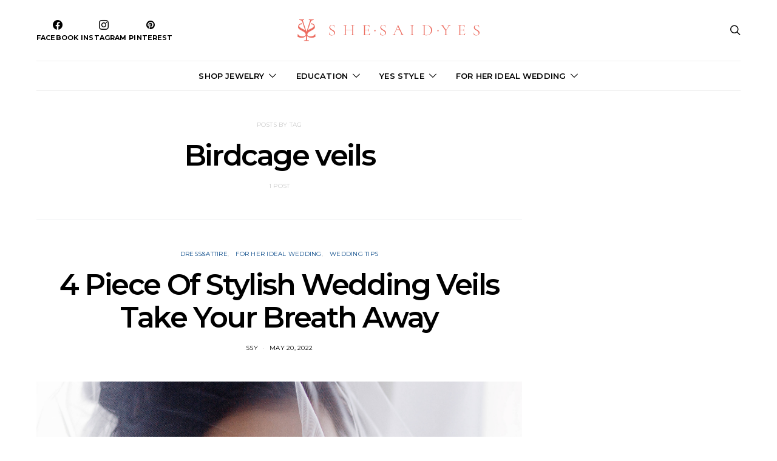

--- FILE ---
content_type: text/html; charset=UTF-8
request_url: https://blog.shesaidyes.com/tag/birdcage-veils/
body_size: 20029
content:
<!DOCTYPE html>
<html lang="en-US" >
<head><script>(function(w,i,g){w[g]=w[g]||[];if(typeof w[g].push=='function')w[g].push(i)})
(window,'GTM-MMFN6RS','google_tags_first_party');</script><script>(function(w,d,s,l){w[l]=w[l]||[];(function(){w[l].push(arguments);})('set', 'developer_id.dY2E1Nz', true);
		var f=d.getElementsByTagName(s)[0],
		j=d.createElement(s);j.async=true;j.src='/metrics/';
		f.parentNode.insertBefore(j,f);
		})(window,document,'script','dataLayer');</script>
	<meta charset="UTF-8">
	<meta name="viewport" content="width=device-width, initial-scale=1">
	<link rel="profile" href="https://gmpg.org/xfn/11">
		<meta name='robots' content='index, follow, max-image-preview:large, max-snippet:-1, max-video-preview:-1' />
	<style>img:is([sizes="auto" i], [sizes^="auto," i]) { contain-intrinsic-size: 3000px 1500px }</style>
	
	<!-- This site is optimized with the Yoast SEO plugin v26.7 - https://yoast.com/wordpress/plugins/seo/ -->
	<title>Birdcage veils Archives -</title>
	<link rel="canonical" href="https://blog.shesaidyes.com/tag/birdcage-veils/" />
	<meta property="og:locale" content="en_US" />
	<meta property="og:type" content="article" />
	<meta property="og:title" content="Birdcage veils Archives -" />
	<meta property="og:url" content="https://blog.shesaidyes.com/tag/birdcage-veils/" />
	<meta name="twitter:card" content="summary_large_image" />
	<script type="application/ld+json" class="yoast-schema-graph">{"@context":"https://schema.org","@graph":[{"@type":"CollectionPage","@id":"https://blog.shesaidyes.com/tag/birdcage-veils/","url":"https://blog.shesaidyes.com/tag/birdcage-veils/","name":"Birdcage veils Archives -","isPartOf":{"@id":"https://blog.shesaidyes.com/#website"},"primaryImageOfPage":{"@id":"https://blog.shesaidyes.com/tag/birdcage-veils/#primaryimage"},"image":{"@id":"https://blog.shesaidyes.com/tag/birdcage-veils/#primaryimage"},"thumbnailUrl":"https://blog.shesaidyes.com/wp-content/uploads/2022/05/3800.jpg","breadcrumb":{"@id":"https://blog.shesaidyes.com/tag/birdcage-veils/#breadcrumb"},"inLanguage":"en-US"},{"@type":"ImageObject","inLanguage":"en-US","@id":"https://blog.shesaidyes.com/tag/birdcage-veils/#primaryimage","url":"https://blog.shesaidyes.com/wp-content/uploads/2022/05/3800.jpg","contentUrl":"https://blog.shesaidyes.com/wp-content/uploads/2022/05/3800.jpg","width":3469,"height":3469,"caption":"Pretty shy bride with a veil close-up portrait. Morning before wedding."},{"@type":"BreadcrumbList","@id":"https://blog.shesaidyes.com/tag/birdcage-veils/#breadcrumb","itemListElement":[{"@type":"ListItem","position":1,"name":"Home","item":"https://blog.shesaidyes.com/"},{"@type":"ListItem","position":2,"name":"Birdcage veils"}]},{"@type":"WebSite","@id":"https://blog.shesaidyes.com/#website","url":"https://blog.shesaidyes.com/","name":"","description":"Latest Trends &amp; News on Jewelry","publisher":{"@id":"https://blog.shesaidyes.com/#organization"},"potentialAction":[{"@type":"SearchAction","target":{"@type":"EntryPoint","urlTemplate":"https://blog.shesaidyes.com/?s={search_term_string}"},"query-input":{"@type":"PropertyValueSpecification","valueRequired":true,"valueName":"search_term_string"}}],"inLanguage":"en-US"},{"@type":"Organization","@id":"https://blog.shesaidyes.com/#organization","name":"SHE · SAID · YES","url":"https://blog.shesaidyes.com/","logo":{"@type":"ImageObject","inLanguage":"en-US","@id":"https://blog.shesaidyes.com/#/schema/logo/image/","url":"https://blog.shesaidyes.com/wp-content/uploads/2021/07/logo-3.jpg","contentUrl":"https://blog.shesaidyes.com/wp-content/uploads/2021/07/logo-3.jpg","width":746,"height":89,"caption":"SHE · SAID · YES"},"image":{"@id":"https://blog.shesaidyes.com/#/schema/logo/image/"}}]}</script>
	<!-- / Yoast SEO plugin. -->


<link rel='dns-prefetch' href='//fonts.googleapis.com' />
<link rel="alternate" type="application/rss+xml" title=" &raquo; Feed" href="https://blog.shesaidyes.com/feed/" />
<link rel="alternate" type="application/rss+xml" title=" &raquo; Comments Feed" href="https://blog.shesaidyes.com/comments/feed/" />
<link rel="alternate" type="application/rss+xml" title=" &raquo; Birdcage veils Tag Feed" href="https://blog.shesaidyes.com/tag/birdcage-veils/feed/" />
			<link rel="preload" href="https://blog.shesaidyes.com/wp-content/plugins/canvas/assets/fonts/canvas-icons.woff" as="font" type="font/woff" crossorigin>
					<!-- This site uses the Google Analytics by MonsterInsights plugin v9.11.1 - Using Analytics tracking - https://www.monsterinsights.com/ -->
		<!-- Note: MonsterInsights is not currently configured on this site. The site owner needs to authenticate with Google Analytics in the MonsterInsights settings panel. -->
					<!-- No tracking code set -->
				<!-- / Google Analytics by MonsterInsights -->
		<script>
window._wpemojiSettings = {"baseUrl":"https:\/\/s.w.org\/images\/core\/emoji\/16.0.1\/72x72\/","ext":".png","svgUrl":"https:\/\/s.w.org\/images\/core\/emoji\/16.0.1\/svg\/","svgExt":".svg","source":{"concatemoji":"https:\/\/blog.shesaidyes.com\/wp-includes\/js\/wp-emoji-release.min.js?ver=6.8.2"}};
/*! This file is auto-generated */
!function(s,n){var o,i,e;function c(e){try{var t={supportTests:e,timestamp:(new Date).valueOf()};sessionStorage.setItem(o,JSON.stringify(t))}catch(e){}}function p(e,t,n){e.clearRect(0,0,e.canvas.width,e.canvas.height),e.fillText(t,0,0);var t=new Uint32Array(e.getImageData(0,0,e.canvas.width,e.canvas.height).data),a=(e.clearRect(0,0,e.canvas.width,e.canvas.height),e.fillText(n,0,0),new Uint32Array(e.getImageData(0,0,e.canvas.width,e.canvas.height).data));return t.every(function(e,t){return e===a[t]})}function u(e,t){e.clearRect(0,0,e.canvas.width,e.canvas.height),e.fillText(t,0,0);for(var n=e.getImageData(16,16,1,1),a=0;a<n.data.length;a++)if(0!==n.data[a])return!1;return!0}function f(e,t,n,a){switch(t){case"flag":return n(e,"\ud83c\udff3\ufe0f\u200d\u26a7\ufe0f","\ud83c\udff3\ufe0f\u200b\u26a7\ufe0f")?!1:!n(e,"\ud83c\udde8\ud83c\uddf6","\ud83c\udde8\u200b\ud83c\uddf6")&&!n(e,"\ud83c\udff4\udb40\udc67\udb40\udc62\udb40\udc65\udb40\udc6e\udb40\udc67\udb40\udc7f","\ud83c\udff4\u200b\udb40\udc67\u200b\udb40\udc62\u200b\udb40\udc65\u200b\udb40\udc6e\u200b\udb40\udc67\u200b\udb40\udc7f");case"emoji":return!a(e,"\ud83e\udedf")}return!1}function g(e,t,n,a){var r="undefined"!=typeof WorkerGlobalScope&&self instanceof WorkerGlobalScope?new OffscreenCanvas(300,150):s.createElement("canvas"),o=r.getContext("2d",{willReadFrequently:!0}),i=(o.textBaseline="top",o.font="600 32px Arial",{});return e.forEach(function(e){i[e]=t(o,e,n,a)}),i}function t(e){var t=s.createElement("script");t.src=e,t.defer=!0,s.head.appendChild(t)}"undefined"!=typeof Promise&&(o="wpEmojiSettingsSupports",i=["flag","emoji"],n.supports={everything:!0,everythingExceptFlag:!0},e=new Promise(function(e){s.addEventListener("DOMContentLoaded",e,{once:!0})}),new Promise(function(t){var n=function(){try{var e=JSON.parse(sessionStorage.getItem(o));if("object"==typeof e&&"number"==typeof e.timestamp&&(new Date).valueOf()<e.timestamp+604800&&"object"==typeof e.supportTests)return e.supportTests}catch(e){}return null}();if(!n){if("undefined"!=typeof Worker&&"undefined"!=typeof OffscreenCanvas&&"undefined"!=typeof URL&&URL.createObjectURL&&"undefined"!=typeof Blob)try{var e="postMessage("+g.toString()+"("+[JSON.stringify(i),f.toString(),p.toString(),u.toString()].join(",")+"));",a=new Blob([e],{type:"text/javascript"}),r=new Worker(URL.createObjectURL(a),{name:"wpTestEmojiSupports"});return void(r.onmessage=function(e){c(n=e.data),r.terminate(),t(n)})}catch(e){}c(n=g(i,f,p,u))}t(n)}).then(function(e){for(var t in e)n.supports[t]=e[t],n.supports.everything=n.supports.everything&&n.supports[t],"flag"!==t&&(n.supports.everythingExceptFlag=n.supports.everythingExceptFlag&&n.supports[t]);n.supports.everythingExceptFlag=n.supports.everythingExceptFlag&&!n.supports.flag,n.DOMReady=!1,n.readyCallback=function(){n.DOMReady=!0}}).then(function(){return e}).then(function(){var e;n.supports.everything||(n.readyCallback(),(e=n.source||{}).concatemoji?t(e.concatemoji):e.wpemoji&&e.twemoji&&(t(e.twemoji),t(e.wpemoji)))}))}((window,document),window._wpemojiSettings);
</script>
<link rel='stylesheet' id='sbi_styles-css' href='https://blog.shesaidyes.com/wp-content/plugins/instagram-feed/css/sbi-styles.min.css?ver=6.10.0' media='all' />
<link rel='stylesheet' id='canvas-css' href='https://blog.shesaidyes.com/wp-content/plugins/canvas/assets/css/canvas.css?ver=2.5.1' media='all' />
<link rel='alternate stylesheet' id='powerkit-icons-css' href='https://blog.shesaidyes.com/wp-content/plugins/powerkit/assets/fonts/powerkit-icons.woff?ver=3.0.4' as='font' type='font/wof' crossorigin />
<link rel='stylesheet' id='powerkit-css' href='https://blog.shesaidyes.com/wp-content/plugins/powerkit/assets/css/powerkit.css?ver=3.0.4' media='all' />
<style id='wp-emoji-styles-inline-css'>

	img.wp-smiley, img.emoji {
		display: inline !important;
		border: none !important;
		box-shadow: none !important;
		height: 1em !important;
		width: 1em !important;
		margin: 0 0.07em !important;
		vertical-align: -0.1em !important;
		background: none !important;
		padding: 0 !important;
	}
</style>
<link rel='stylesheet' id='wp-block-library-css' href='https://blog.shesaidyes.com/wp-includes/css/dist/block-library/style.min.css?ver=6.8.2' media='all' />
<style id='classic-theme-styles-inline-css'>
/*! This file is auto-generated */
.wp-block-button__link{color:#fff;background-color:#32373c;border-radius:9999px;box-shadow:none;text-decoration:none;padding:calc(.667em + 2px) calc(1.333em + 2px);font-size:1.125em}.wp-block-file__button{background:#32373c;color:#fff;text-decoration:none}
</style>
<link rel='stylesheet' id='canvas-block-alert-style-css' href='https://blog.shesaidyes.com/wp-content/plugins/canvas/components/basic-elements/block-alert/block.css?ver=1750298012' media='all' />
<link rel='stylesheet' id='canvas-block-progress-style-css' href='https://blog.shesaidyes.com/wp-content/plugins/canvas/components/basic-elements/block-progress/block.css?ver=1750298012' media='all' />
<link rel='stylesheet' id='canvas-block-collapsibles-style-css' href='https://blog.shesaidyes.com/wp-content/plugins/canvas/components/basic-elements/block-collapsibles/block.css?ver=1750298012' media='all' />
<link rel='stylesheet' id='canvas-block-tabs-style-css' href='https://blog.shesaidyes.com/wp-content/plugins/canvas/components/basic-elements/block-tabs/block.css?ver=1750298012' media='all' />
<link rel='stylesheet' id='canvas-block-section-heading-style-css' href='https://blog.shesaidyes.com/wp-content/plugins/canvas/components/basic-elements/block-section-heading/block.css?ver=1750298012' media='all' />
<link rel='stylesheet' id='canvas-block-row-style-css' href='https://blog.shesaidyes.com/wp-content/plugins/canvas/components/layout-blocks/block-row/block-row.css?ver=1750298012' media='all' />
<link rel='stylesheet' id='canvas-block-posts-style-css' href='https://blog.shesaidyes.com/wp-content/plugins/canvas/components/posts/block-posts/block-posts.css?ver=1750298012' media='all' />
<link rel='stylesheet' id='canvas-justified-gallery-block-style-css' href='https://blog.shesaidyes.com/wp-content/plugins/canvas/components/justified-gallery/block/block-justified-gallery.css?ver=1750298012' media='all' />
<link rel='stylesheet' id='canvas-slider-gallery-block-style-css' href='https://blog.shesaidyes.com/wp-content/plugins/canvas/components/slider-gallery/block/block-slider-gallery.css?ver=1750298012' media='all' />
<link rel='stylesheet' id='canvas-block-posts-sidebar-css' href='https://blog.shesaidyes.com/wp-content/plugins/canvas/components/posts/block-posts-sidebar/block-posts-sidebar.css?ver=1750298012' media='all' />
<link rel='stylesheet' id='csco-block-posts-sidebar-style-css' href='https://blog.shesaidyes.com/wp-content/themes/authentic/css/blocks/posts-sidebar.css?ver=1625120280' media='all' />
<link rel='stylesheet' id='csco-block-twitter-slider-style-css' href='https://blog.shesaidyes.com/wp-content/themes/authentic/css/blocks/twitter-slider.css?ver=1625120280' media='all' />
<link rel='stylesheet' id='csco-block-tiles-style-css' href='https://blog.shesaidyes.com/wp-content/themes/authentic/css/blocks/tiles.css?ver=1625120280' media='all' />
<link rel='stylesheet' id='csco-block-horizontal-tiles-style-css' href='https://blog.shesaidyes.com/wp-content/themes/authentic/css/blocks/horizontal-tiles.css?ver=1625120280' media='all' />
<link rel='stylesheet' id='csco-block-full-style-css' href='https://blog.shesaidyes.com/wp-content/themes/authentic/css/blocks/full.css?ver=1625120280' media='all' />
<link rel='stylesheet' id='csco-block-slider-style-css' href='https://blog.shesaidyes.com/wp-content/themes/authentic/css/blocks/slider.css?ver=1625120280' media='all' />
<link rel='stylesheet' id='csco-block-carousel-style-css' href='https://blog.shesaidyes.com/wp-content/themes/authentic/css/blocks/carousel.css?ver=1625120280' media='all' />
<link rel='stylesheet' id='csco-block-wide-style-css' href='https://blog.shesaidyes.com/wp-content/themes/authentic/css/blocks/wide.css?ver=1625120280' media='all' />
<link rel='stylesheet' id='csco-block-narrow-style-css' href='https://blog.shesaidyes.com/wp-content/themes/authentic/css/blocks/narrow.css?ver=1625120280' media='all' />
<style id='global-styles-inline-css'>
:root{--wp--preset--aspect-ratio--square: 1;--wp--preset--aspect-ratio--4-3: 4/3;--wp--preset--aspect-ratio--3-4: 3/4;--wp--preset--aspect-ratio--3-2: 3/2;--wp--preset--aspect-ratio--2-3: 2/3;--wp--preset--aspect-ratio--16-9: 16/9;--wp--preset--aspect-ratio--9-16: 9/16;--wp--preset--color--black: #000000;--wp--preset--color--cyan-bluish-gray: #abb8c3;--wp--preset--color--white: #FFFFFF;--wp--preset--color--pale-pink: #f78da7;--wp--preset--color--vivid-red: #ce2e2e;--wp--preset--color--luminous-vivid-orange: #ff6900;--wp--preset--color--luminous-vivid-amber: #fcb902;--wp--preset--color--light-green-cyan: #7bdcb5;--wp--preset--color--vivid-green-cyan: #01d083;--wp--preset--color--pale-cyan-blue: #8ed1fc;--wp--preset--color--vivid-cyan-blue: #0693e3;--wp--preset--color--vivid-purple: #9b51e0;--wp--preset--color--secondary: #f8f8f8;--wp--preset--gradient--vivid-cyan-blue-to-vivid-purple: linear-gradient(135deg,rgba(6,147,227,1) 0%,rgb(155,81,224) 100%);--wp--preset--gradient--light-green-cyan-to-vivid-green-cyan: linear-gradient(135deg,rgb(122,220,180) 0%,rgb(0,208,130) 100%);--wp--preset--gradient--luminous-vivid-amber-to-luminous-vivid-orange: linear-gradient(135deg,rgba(252,185,0,1) 0%,rgba(255,105,0,1) 100%);--wp--preset--gradient--luminous-vivid-orange-to-vivid-red: linear-gradient(135deg,rgba(255,105,0,1) 0%,rgb(207,46,46) 100%);--wp--preset--gradient--very-light-gray-to-cyan-bluish-gray: linear-gradient(135deg,rgb(238,238,238) 0%,rgb(169,184,195) 100%);--wp--preset--gradient--cool-to-warm-spectrum: linear-gradient(135deg,rgb(74,234,220) 0%,rgb(151,120,209) 20%,rgb(207,42,186) 40%,rgb(238,44,130) 60%,rgb(251,105,98) 80%,rgb(254,248,76) 100%);--wp--preset--gradient--blush-light-purple: linear-gradient(135deg,rgb(255,206,236) 0%,rgb(152,150,240) 100%);--wp--preset--gradient--blush-bordeaux: linear-gradient(135deg,rgb(254,205,165) 0%,rgb(254,45,45) 50%,rgb(107,0,62) 100%);--wp--preset--gradient--luminous-dusk: linear-gradient(135deg,rgb(255,203,112) 0%,rgb(199,81,192) 50%,rgb(65,88,208) 100%);--wp--preset--gradient--pale-ocean: linear-gradient(135deg,rgb(255,245,203) 0%,rgb(182,227,212) 50%,rgb(51,167,181) 100%);--wp--preset--gradient--electric-grass: linear-gradient(135deg,rgb(202,248,128) 0%,rgb(113,206,126) 100%);--wp--preset--gradient--midnight: linear-gradient(135deg,rgb(2,3,129) 0%,rgb(40,116,252) 100%);--wp--preset--font-size--small: 13px;--wp--preset--font-size--medium: 20px;--wp--preset--font-size--large: 36px;--wp--preset--font-size--x-large: 42px;--wp--preset--spacing--20: 0.44rem;--wp--preset--spacing--30: 0.67rem;--wp--preset--spacing--40: 1rem;--wp--preset--spacing--50: 1.5rem;--wp--preset--spacing--60: 2.25rem;--wp--preset--spacing--70: 3.38rem;--wp--preset--spacing--80: 5.06rem;--wp--preset--shadow--natural: 6px 6px 9px rgba(0, 0, 0, 0.2);--wp--preset--shadow--deep: 12px 12px 50px rgba(0, 0, 0, 0.4);--wp--preset--shadow--sharp: 6px 6px 0px rgba(0, 0, 0, 0.2);--wp--preset--shadow--outlined: 6px 6px 0px -3px rgba(255, 255, 255, 1), 6px 6px rgba(0, 0, 0, 1);--wp--preset--shadow--crisp: 6px 6px 0px rgba(0, 0, 0, 1);}:where(.is-layout-flex){gap: 0.5em;}:where(.is-layout-grid){gap: 0.5em;}body .is-layout-flex{display: flex;}.is-layout-flex{flex-wrap: wrap;align-items: center;}.is-layout-flex > :is(*, div){margin: 0;}body .is-layout-grid{display: grid;}.is-layout-grid > :is(*, div){margin: 0;}:where(.wp-block-columns.is-layout-flex){gap: 2em;}:where(.wp-block-columns.is-layout-grid){gap: 2em;}:where(.wp-block-post-template.is-layout-flex){gap: 1.25em;}:where(.wp-block-post-template.is-layout-grid){gap: 1.25em;}.has-black-color{color: var(--wp--preset--color--black) !important;}.has-cyan-bluish-gray-color{color: var(--wp--preset--color--cyan-bluish-gray) !important;}.has-white-color{color: var(--wp--preset--color--white) !important;}.has-pale-pink-color{color: var(--wp--preset--color--pale-pink) !important;}.has-vivid-red-color{color: var(--wp--preset--color--vivid-red) !important;}.has-luminous-vivid-orange-color{color: var(--wp--preset--color--luminous-vivid-orange) !important;}.has-luminous-vivid-amber-color{color: var(--wp--preset--color--luminous-vivid-amber) !important;}.has-light-green-cyan-color{color: var(--wp--preset--color--light-green-cyan) !important;}.has-vivid-green-cyan-color{color: var(--wp--preset--color--vivid-green-cyan) !important;}.has-pale-cyan-blue-color{color: var(--wp--preset--color--pale-cyan-blue) !important;}.has-vivid-cyan-blue-color{color: var(--wp--preset--color--vivid-cyan-blue) !important;}.has-vivid-purple-color{color: var(--wp--preset--color--vivid-purple) !important;}.has-black-background-color{background-color: var(--wp--preset--color--black) !important;}.has-cyan-bluish-gray-background-color{background-color: var(--wp--preset--color--cyan-bluish-gray) !important;}.has-white-background-color{background-color: var(--wp--preset--color--white) !important;}.has-pale-pink-background-color{background-color: var(--wp--preset--color--pale-pink) !important;}.has-vivid-red-background-color{background-color: var(--wp--preset--color--vivid-red) !important;}.has-luminous-vivid-orange-background-color{background-color: var(--wp--preset--color--luminous-vivid-orange) !important;}.has-luminous-vivid-amber-background-color{background-color: var(--wp--preset--color--luminous-vivid-amber) !important;}.has-light-green-cyan-background-color{background-color: var(--wp--preset--color--light-green-cyan) !important;}.has-vivid-green-cyan-background-color{background-color: var(--wp--preset--color--vivid-green-cyan) !important;}.has-pale-cyan-blue-background-color{background-color: var(--wp--preset--color--pale-cyan-blue) !important;}.has-vivid-cyan-blue-background-color{background-color: var(--wp--preset--color--vivid-cyan-blue) !important;}.has-vivid-purple-background-color{background-color: var(--wp--preset--color--vivid-purple) !important;}.has-black-border-color{border-color: var(--wp--preset--color--black) !important;}.has-cyan-bluish-gray-border-color{border-color: var(--wp--preset--color--cyan-bluish-gray) !important;}.has-white-border-color{border-color: var(--wp--preset--color--white) !important;}.has-pale-pink-border-color{border-color: var(--wp--preset--color--pale-pink) !important;}.has-vivid-red-border-color{border-color: var(--wp--preset--color--vivid-red) !important;}.has-luminous-vivid-orange-border-color{border-color: var(--wp--preset--color--luminous-vivid-orange) !important;}.has-luminous-vivid-amber-border-color{border-color: var(--wp--preset--color--luminous-vivid-amber) !important;}.has-light-green-cyan-border-color{border-color: var(--wp--preset--color--light-green-cyan) !important;}.has-vivid-green-cyan-border-color{border-color: var(--wp--preset--color--vivid-green-cyan) !important;}.has-pale-cyan-blue-border-color{border-color: var(--wp--preset--color--pale-cyan-blue) !important;}.has-vivid-cyan-blue-border-color{border-color: var(--wp--preset--color--vivid-cyan-blue) !important;}.has-vivid-purple-border-color{border-color: var(--wp--preset--color--vivid-purple) !important;}.has-vivid-cyan-blue-to-vivid-purple-gradient-background{background: var(--wp--preset--gradient--vivid-cyan-blue-to-vivid-purple) !important;}.has-light-green-cyan-to-vivid-green-cyan-gradient-background{background: var(--wp--preset--gradient--light-green-cyan-to-vivid-green-cyan) !important;}.has-luminous-vivid-amber-to-luminous-vivid-orange-gradient-background{background: var(--wp--preset--gradient--luminous-vivid-amber-to-luminous-vivid-orange) !important;}.has-luminous-vivid-orange-to-vivid-red-gradient-background{background: var(--wp--preset--gradient--luminous-vivid-orange-to-vivid-red) !important;}.has-very-light-gray-to-cyan-bluish-gray-gradient-background{background: var(--wp--preset--gradient--very-light-gray-to-cyan-bluish-gray) !important;}.has-cool-to-warm-spectrum-gradient-background{background: var(--wp--preset--gradient--cool-to-warm-spectrum) !important;}.has-blush-light-purple-gradient-background{background: var(--wp--preset--gradient--blush-light-purple) !important;}.has-blush-bordeaux-gradient-background{background: var(--wp--preset--gradient--blush-bordeaux) !important;}.has-luminous-dusk-gradient-background{background: var(--wp--preset--gradient--luminous-dusk) !important;}.has-pale-ocean-gradient-background{background: var(--wp--preset--gradient--pale-ocean) !important;}.has-electric-grass-gradient-background{background: var(--wp--preset--gradient--electric-grass) !important;}.has-midnight-gradient-background{background: var(--wp--preset--gradient--midnight) !important;}.has-small-font-size{font-size: var(--wp--preset--font-size--small) !important;}.has-medium-font-size{font-size: var(--wp--preset--font-size--medium) !important;}.has-large-font-size{font-size: var(--wp--preset--font-size--large) !important;}.has-x-large-font-size{font-size: var(--wp--preset--font-size--x-large) !important;}
:where(.wp-block-post-template.is-layout-flex){gap: 1.25em;}:where(.wp-block-post-template.is-layout-grid){gap: 1.25em;}
:where(.wp-block-columns.is-layout-flex){gap: 2em;}:where(.wp-block-columns.is-layout-grid){gap: 2em;}
:root :where(.wp-block-pullquote){font-size: 1.5em;line-height: 1.6;}
</style>
<link rel='stylesheet' id='canvas-block-heading-style-css' href='https://blog.shesaidyes.com/wp-content/plugins/canvas/components/content-formatting/block-heading/block.css?ver=1750298012' media='all' />
<link rel='stylesheet' id='canvas-block-list-style-css' href='https://blog.shesaidyes.com/wp-content/plugins/canvas/components/content-formatting/block-list/block.css?ver=1750298012' media='all' />
<link rel='stylesheet' id='canvas-block-paragraph-style-css' href='https://blog.shesaidyes.com/wp-content/plugins/canvas/components/content-formatting/block-paragraph/block.css?ver=1750298012' media='all' />
<link rel='stylesheet' id='canvas-block-separator-style-css' href='https://blog.shesaidyes.com/wp-content/plugins/canvas/components/content-formatting/block-separator/block.css?ver=1750298012' media='all' />
<link rel='stylesheet' id='canvas-block-group-style-css' href='https://blog.shesaidyes.com/wp-content/plugins/canvas/components/basic-elements/block-group/block.css?ver=1750298012' media='all' />
<link rel='stylesheet' id='canvas-block-cover-style-css' href='https://blog.shesaidyes.com/wp-content/plugins/canvas/components/basic-elements/block-cover/block.css?ver=1750298012' media='all' />
<link rel='stylesheet' id='powerkit-author-box-css' href='https://blog.shesaidyes.com/wp-content/plugins/powerkit/modules/author-box/public/css/public-powerkit-author-box.css?ver=3.0.4' media='all' />
<link rel='stylesheet' id='powerkit-basic-elements-css' href='https://blog.shesaidyes.com/wp-content/plugins/powerkit/modules/basic-elements/public/css/public-powerkit-basic-elements.css?ver=3.0.4' media='screen' />
<link rel='stylesheet' id='powerkit-coming-soon-css' href='https://blog.shesaidyes.com/wp-content/plugins/powerkit/modules/coming-soon/public/css/public-powerkit-coming-soon.css?ver=3.0.4' media='all' />
<link rel='stylesheet' id='powerkit-content-formatting-css' href='https://blog.shesaidyes.com/wp-content/plugins/powerkit/modules/content-formatting/public/css/public-powerkit-content-formatting.css?ver=3.0.4' media='all' />
<link rel='stylesheet' id='powerkit-сontributors-css' href='https://blog.shesaidyes.com/wp-content/plugins/powerkit/modules/contributors/public/css/public-powerkit-contributors.css?ver=3.0.4' media='all' />
<link rel='stylesheet' id='powerkit-facebook-css' href='https://blog.shesaidyes.com/wp-content/plugins/powerkit/modules/facebook/public/css/public-powerkit-facebook.css?ver=3.0.4' media='all' />
<link rel='stylesheet' id='powerkit-featured-categories-css' href='https://blog.shesaidyes.com/wp-content/plugins/powerkit/modules/featured-categories/public/css/public-powerkit-featured-categories.css?ver=3.0.4' media='all' />
<link rel='stylesheet' id='powerkit-inline-posts-css' href='https://blog.shesaidyes.com/wp-content/plugins/powerkit/modules/inline-posts/public/css/public-powerkit-inline-posts.css?ver=3.0.4' media='all' />
<link rel='stylesheet' id='powerkit-instagram-css' href='https://blog.shesaidyes.com/wp-content/plugins/powerkit/modules/instagram/public/css/public-powerkit-instagram.css?ver=3.0.4' media='all' />
<link rel='stylesheet' id='powerkit-justified-gallery-css' href='https://blog.shesaidyes.com/wp-content/plugins/powerkit/modules/justified-gallery/public/css/public-powerkit-justified-gallery.css?ver=3.0.4' media='all' />
<link rel='stylesheet' id='glightbox-css' href='https://blog.shesaidyes.com/wp-content/plugins/powerkit/modules/lightbox/public/css/glightbox.min.css?ver=3.0.4' media='all' />
<link rel='stylesheet' id='powerkit-lightbox-css' href='https://blog.shesaidyes.com/wp-content/plugins/powerkit/modules/lightbox/public/css/public-powerkit-lightbox.css?ver=3.0.4' media='all' />
<link rel='stylesheet' id='powerkit-opt-in-forms-css' href='https://blog.shesaidyes.com/wp-content/plugins/powerkit/modules/opt-in-forms/public/css/public-powerkit-opt-in-forms.css?ver=3.0.4' media='all' />
<link rel='stylesheet' id='powerkit-pinterest-css' href='https://blog.shesaidyes.com/wp-content/plugins/powerkit/modules/pinterest/public/css/public-powerkit-pinterest.css?ver=3.0.4' media='all' />
<link rel='stylesheet' id='powerkit-scroll-to-top-css' href='https://blog.shesaidyes.com/wp-content/plugins/powerkit/modules/scroll-to-top/public/css/public-powerkit-scroll-to-top.css?ver=3.0.4' media='all' />
<link rel='stylesheet' id='powerkit-share-buttons-css' href='https://blog.shesaidyes.com/wp-content/plugins/powerkit/modules/share-buttons/public/css/public-powerkit-share-buttons.css?ver=3.0.4' media='all' />
<link rel='stylesheet' id='powerkit-social-links-css' href='https://blog.shesaidyes.com/wp-content/plugins/powerkit/modules/social-links/public/css/public-powerkit-social-links.css?ver=3.0.4' media='all' />
<link rel='stylesheet' id='powerkit-twitter-css' href='https://blog.shesaidyes.com/wp-content/plugins/powerkit/modules/twitter/public/css/public-powerkit-twitter.css?ver=3.0.4' media='all' />
<link rel='stylesheet' id='powerkit-widget-about-css' href='https://blog.shesaidyes.com/wp-content/plugins/powerkit/modules/widget-about/public/css/public-powerkit-widget-about.css?ver=3.0.4' media='all' />
<link rel='stylesheet' id='wpos-slick-style-css' href='https://blog.shesaidyes.com/wp-content/plugins/wp-slick-slider-and-image-carousel/assets/css/slick.css?ver=3.7.8' media='all' />
<link rel='stylesheet' id='wpsisac-public-style-css' href='https://blog.shesaidyes.com/wp-content/plugins/wp-slick-slider-and-image-carousel/assets/css/wpsisac-public.css?ver=3.7.8' media='all' />
<link rel='stylesheet' id='cff-css' href='https://blog.shesaidyes.com/wp-content/plugins/custom-facebook-feed/assets/css/cff-style.min.css?ver=4.3.4' media='all' />
<link rel='stylesheet' id='sb-font-awesome-css' href='https://blog.shesaidyes.com/wp-content/plugins/custom-facebook-feed/assets/css/font-awesome.min.css?ver=4.7.0' media='all' />
<link rel='stylesheet' id='802f0c18247a73582b1194f925ebade7-css' href='//fonts.googleapis.com/css?family=Lato%3Aregular&#038;ver=1.0.4' media='all' />
<link rel='stylesheet' id='8cee2e3afa7d9ae4563cba2ab3cc90a3-css' href='//fonts.googleapis.com/css?family=Montserrat%3A400&#038;ver=1.0.4' media='all' />
<link rel='stylesheet' id='0b64bfd651d9cb2527536c65b0f11ae8-css' href='//fonts.googleapis.com/css?family=Lato%3A400&#038;ver=1.0.4' media='all' />
<link rel='stylesheet' id='cca7a1e8cbdedf0b4cebaad450abffaf-css' href='//fonts.googleapis.com/css?family=Montserrat%3A700&#038;ver=1.0.4' media='all' />
<link rel='stylesheet' id='376db17254fb7def71c704a3ccc30ad6-css' href='//fonts.googleapis.com/css?family=Montserrat%3A600&#038;ver=1.0.4' media='all' />
<link rel='stylesheet' id='a171e01197ca0c7babcdb28de9886b37-css' href='//fonts.googleapis.com/css?family=Montserrat%3Aregular&#038;ver=1.0.4' media='all' />
<link rel='stylesheet' id='4fa207ac6f1cb349c1d19111d15fc36d-css' href='//fonts.googleapis.com/css?family=Montserrat%3A500&#038;ver=1.0.4' media='all' />
<link rel='stylesheet' id='812e2d89f7f10497b96f8f880557912d-css' href='//fonts.googleapis.com/css?family=Montserrat%3A300&#038;ver=1.0.4' media='all' />
<link rel='stylesheet' id='csco-styles-css' href='https://blog.shesaidyes.com/wp-content/themes/authentic/style.css?ver=1.0.4' media='all' />
<style id='csco-styles-inline-css'>
body, .offcanvas, #search, select, input[type=search], input[type=text], input[type=number], input[type=email], input[type=tel], input[type=password], textarea, .form-control, .pk-card, .pagination-content, .adp-popup-type-content .adp-popup-container{background-color:#ffffff;}.entry-content .pk-block-bg-inverse, .pk-dropcap-bg-inverse:first-letter, .entry-content .has-drop-cap.is-cnvs-dropcap-bg-dark:first-letter{color:#ffffff!important;}.adp-popup .adp-popup-container{--adp-popup-container-background:#ffffff;--adp-popup-type-notification-text-color:#777777;--adp-popup-type-notification-text-link-color:#000000;--adp-popup-close-color:#000000;--adp-popup-close-hover-color:#0c4c8a;}.mfp-bg, .mfp-wrap{--mfp-overlay-color:#ffffff;--mfp-controls-border-color:#ffffff;--mfp-inner-close-icon-color:#ffffff;--mfp-iframe-background:#ffffff;--mfp-image-background:#ffffff;--mfp-controls-color:#777777;--mfp-controls-text-color-hover:#777777;--mfp-caption-title-color:#777777;--mfp-controls-text-color:#c9c9c9;--mfp-caption-subtitle-color:#c9c9c9;}body, select, input[type=search], input[type=text], input[type=number], input[type=email], input[type=tel], input[type=password], textarea, .abr-reviews-posts .abr-review-meta{color:#777777;}blockquote cite, figcaption, .wp-caption-text, .wp-block-gallery .blocks-gallery-item figcaption, .wp-block-image figcaption, .wp-block-audio figcaption, .wp-block-embed figcaption, .wp-block-pullquote cite, .wp-block-pullquote footer, .wp-block-pullquote .wp-block-pullquote__citation, .wp-block-quote cite, label, .text-small, .comment-metadata, .logged-in-as, .post-categories, .post-count, .product-count, .post-meta, .entry-content figcaption, .post-media figcaption, .post-tags, .sub-title, .tagcloud, .timestamp, #wp-calendar caption, .comment-metadata a, .comment-metadata, .widget_rss ul li cite, .widget_rss ul li .rss-date, .pk-widget-about .pk-about-small, .pk-share-buttons-total .pk-share-buttons-count, .pk-share-buttons-post-loop .pk-share-buttons-count, .pk-share-buttons-block-posts .pk-share-buttons-count, .pk-share-buttons-post-sidebar .pk-share-buttons-count, .pk-share-buttons-post-loop .pk-share-buttons-link:hover .pk-share-buttons-count, .pk-share-buttons-block-posts .pk-share-buttons-link:hover .pk-share-buttons-count, .pk-share-buttons-post-sidebar .pk-share-buttons-link:hover .pk-share-buttons-count, .title-share, .pk-social-links-template-default .pk-social-links-label, .pk-social-links-wrap .pk-social-links-label, .pk-color-secondary, .pk-twitter-default .pk-twitter-tweet:before, .cs-meet-team .pk-social-links-link, .abr-post-review .abr-review-score .abr-review-subtext .abr-data-label, .sight-portfolio-area-filter__list-item a{color:#c9c9c9;}.owl-dot span, .abr-post-review .abr-review-score .abr-review-subtext .abr-data-info{background-color:#c9c9c9;}.entry-content p > code, a, #search .close, .button-link, .pk-share-buttons-total .pk-share-buttons-label, .pk-share-buttons-total .pk-share-buttons-title, .pk-social-links-wrap .pk-social-links-count, .pk-nav-tabs .pk-nav-link, .pk-nav-tabs .pk-nav-link.pk-active, .pk-tabs .pk-nav-pills .pk-nav-link, .pk-block-social-links .pk-social-links-link, .pk-block-social-links .pk-social-links-title, .pk-social-links-scheme-light .pk-social-links-link, .pk-social-links-scheme-light .pk-social-links-title, .pk-social-links-scheme-bold .pk-social-links-title, .pk-social-links-scheme-bold-rounded .pk-social-links-title, .pk-share-buttons-scheme-default .pk-share-buttons-link, .pk-share-buttons-after-post.pk-share-buttons-scheme-default .pk-share-buttons-link:not(:hover), .pk-share-buttons-before-post.pk-share-buttons-scheme-default .pk-share-buttons-link:not(:hover), .pk-toc ol > li:before, ol.pk-list-styled > li:before, h2.pk-heading-numbered:before, .pk-card-header a, .pk-twitter-info a, .pk-instagram-username a, .pk-social-links-template-default .pk-social-links-link, .pk-widget-contributors .pk-social-links-link, .cs-list-articles > li > a, .pk-block-contributors .author-name a, .editor-styles-wrapper.cs-editor-styles-wrapper .pk-author-posts-single a, .pk-twitter-content a, .pk-block-author .pk-widget-author-container:not(.pk-bg-overlay) .pk-author-title a, .pk-share-buttons-scheme-simple-light .pk-share-buttons-link, .pk-share-buttons-scheme-simple-light .pk-share-buttons-count, .is-style-pk-share-buttons-simple-light .pk-share-buttons-link, .is-style-pk-share-buttons-simple-light .pk-share-buttons-link .pk-share-buttons-count, .is-style-pk-share-buttons-default .pk-share-buttons-link:not(hover), ol.is-style-cnvs-list-styled > li:before, h2.is-style-cnvs-heading-numbered:before, .cnvs-block-collapsible .cnvs-block-collapsible-title h6 a, header .offcanvas-toggle, .navbar-scheme-toggle{color:#000000;}.owl-dot.active span{background-color:#000000;}.cnvs-block-tabs{--cnvs-tabs-button-color:#000000;--cnvs-tabs-button-hover-color:#0c4c8a;}a:hover, .button-link:hover, #search .close:hover, .pk-social-links-scheme-light:not(.pk-social-links-scheme-light-bg) .pk-social-links-link:hover .pk-social-links-title, .is-style-pk-social-links-bold .pk-social-links-link:hover .pk-social-links-title, .pk-social-links-scheme-bold .pk-social-links-link:hover .pk-social-links-title, .is-style-pk-social-links-bold-rounded .pk-social-links-link:hover .pk-social-links-title, .pk-social-links-scheme-bold-rounded .pk-social-links-link:hover .pk-social-links-title, .pk-nav-tabs .pk-nav-link:not(.pk-active):focus, .pk-nav-tabs .pk-nav-link:not(.pk-active):hover, .pk-card-header a:hover, .pk-twitter-info a:hover, .pk-instagram-username a:hover, .pk-widget-contributors .pk-social-links-link:hover, .cs-list-articles > li > a:hover, .pk-block-contributors .author-name a:hover, .editor-styles-wrapper.cs-editor-styles-wrapper .pk-author-posts-single a:hover, .pk-twitter-content a:hover, .pk-block-author .pk-widget-author-container:not(.pk-bg-overlay) .pk-author-title a:hover, .cnvs-block-collapsible .cnvs-block-collapsible-title h6 a:hover, .navbar-scheme-toggle:hover{color:#0c4c8a;}.wp-block-separator{color:#eeeeee;}hr, .wp-block-separator:not(.is-style-dots), .wp-block-pullquote:not([style*="border-color"]), .entry-content .table-bordered th, .entry-content .table-bordered td, section.widget .widget-wrap, .form-control, input[type=search], input[type=text], input[type=number], input[type=email], input[type=tel], input[type=password], textarea, select, .pk-collapsibles .pk-card, .post-archive .archive-compact .post-masonry, .post-archive .archive-compact .post-grid, .post-archive .archive-compact.archive-masonry section.widget, .post-archive .archive-compact.archive-grid section.widget, .archive-list section.widget .widget-wrap, .archive-standard section.widget .widget-wrap, .sidebar-offcanvas .widget, .pk-nav-tabs .pk-nav-link, .pk-collapsibles .pk-card + .pk-card, .cnvs-block-tabs .cnvs-block-tabs-buttons .cnvs-block-tabs-button a, .cnvs-block-collapsibles .cnvs-block-collapsible, .abr-reviews-posts .abr-post-item{border-color:#eeeeee;}hr, .entry-content table th, .entry-content table td, .entry-content table tbody + tbody, .header-enabled .navbar-primary:not(.sticky-nav-slide) .navbar, .navigation.comment-navigation, .site-main > article > .post-author, .post-main .post-author, .comment-body + .comment-respond, .comment-list + .comment-respond, .comment-list article, .comment-list .pingback, .comment-list .trackback, .post-standard:not(.post-featured) + .post-standard:not(.post-featured), .archive-first + .archive-list, .single .section-carousel, .widget_nav_menu .menu > .menu-item:not(:first-child), .widget_pages li:not(:first-child) a, .widget_meta li:not(:first-child) a, .widget_categories > ul > li:not(:first-child), .widget_archive > ul > li:not(:first-child), .widget_categories .widget-wrap > ul > li:not(:first-child), .widget_archive .widget-wrap > ul > li:not(:first-child), .widget_recent_comments li:not(:first-child), .widget_recent_entries li:not(:first-child), #wp-calendar tbody td, .navigation.pagination, .navigation.pagination + .post-tags, .fb-comments, .post-tags, .page-header-simple .page-header + .post-archive, .section-grid + .site-content > .cs-container:before, .archive-pagination:not(:empty), .post-list:not(.post-featured) + .post-list:not(.post-featured), .post-list + .post, .post + .post-list, .cs-meet-team .cs-author .cs-author-posts, .pk-widget-contributors .pk-author-item, .pk-toc:not(:first-child), .pk-inline-posts:not(:first-child), .cnvs-block-toc:not(:first-child){border-top-color:#eeeeee;}.entry-content thead th, .navbar-primary:not(.sticky-nav-slide) .navbar, .sticky-nav-slide, .topbar, .navbar-offcanvas, .navigation.comment-navigation, .widget_rss ul li, .searchwp-live-search-results.searchwp-live-search-results-showing .searchwp-live-search-result:not(:last-child) a, .pk-separator, .pk-toc:not(:last-child), .pk-inline-posts:not(:last-child), .cnvs-block-tabs.cnvs-block-tabs-vertical .cnvs-block-tabs-buttons .cnvs-block-tabs-button-active a, .cnvs-block-toc:not(:last-child){border-bottom-color:#eeeeee;}.pk-nav-tabs .pk-nav-link:not(.pk-active):focus, .pk-nav-tabs .pk-nav-link:not(.pk-active):hover{background-color:#eeeeee;}.wp-block-separator.is-style-dots:before{color:#eeeeee;}.entry-content p > code, .site-main .pk-subscribe-form-wrap, .post-comments, .archive-list .pk-subscribe-form-wrap, .archive-full .pk-subscribe-form-wrap, .entry-content .pk-dropcap-bg-inverse:first-letter, .entry-content .pk-dropcap-bg-light:first-letter, .entry-content .pk-block-bg-inverse, .entry-content .pk-block-bg-light, .basic_mailchimp_widget, .pk-twitter-slider, .pk-card-header, .pk-share-buttons-after-post.pk-share-buttons-scheme-default .pk-share-buttons-link, .pk-share-buttons-before-post.pk-share-buttons-scheme-default .pk-share-buttons-link, .pk-toc ol > li:before, ol.pk-list-styled > li:before, .pk-social-links-scheme-light-bg .pk-social-links-link, .is-style-pk-social-links-light-bg .pk-social-links-link, h2.pk-heading-numbered:before, .entry-content .table-bordered th, .entry-content .table-striped tbody tr:nth-of-type(odd), .wp-block-code, .wp-block-verse, .wp-block-preformatted, .is-style-pk-share-buttons-default .pk-share-buttons-link:not(hover), .is-style-pk-share-buttons-bold .pk-share-buttons-link, .cnvs-block-twitter-layout-slider, .entry-content .has-drop-cap.is-cnvs-dropcap-bg-light:first-letter, ol.is-style-cnvs-list-styled > li:before, h2.is-style-cnvs-heading-numbered:before, .wp-block-group.is-style-cnvs-block-bg-light{background-color:#f8f8f8;}.cnvs-block-collapsible-title{background-color:#f8f8f8;}.cnvs-block-alert{--cnvs-alert-background:#f8f8f8;}.cnvs-badge{--cnvs-badge-background:#f8f8f8;}h1, h2, h3, h4, h5, h6, .comment .fn, #search input[type="search"], .entry-content .table-bordered th, .wp-block-table td strong, .abr-post-review .abr-review-name, .abr-post-review .abr-review-text, .abr-reviews-posts .abr-review-number, .sight-portfolio-area-filter__title, .sight-portfolio-area-filter__list-item.sight-filter-active a{color:#000000;}.cnvs-block-alert, .cnvs-block-alert h1, .cnvs-block-alert h2, .cnvs-block-alert h3, .cnvs-block-alert h4, .cnvs-block-alert h5, .cnvs-block-alert h6, .cnvs-block-alert .cnvs-title, .cnvs-block-alert a, .entry-content .cnvs-block-alert p{color:#000000;}#search input[type="search"]:-ms-input-placeholder{color:#000000;}#search input[type="search"]:-moz-placeholder{color:#000000;}#search input[type="search"]::-webkit-input-placeholder{color:#000000;}.pk-social-links-wrap{--pk-social-link-color:#000000;--pk-social-light-bg-title-color:#000000;--pk-social-light-rounded-title-color:#000000;--pk-social-light-bg-color:#000000;}.pk-social-links-wrap .pk-font-heading{--pk-heading-font-color:#000000;}h1 a, h2 a, h3 a, h4 a, h5 a, h6 a, .comment .fn a, .cnvs-block-posts-sidebar:not(.cnvs-block-posts-sidebar-slider) .entry-title a, .pk-widget-posts:not(.pk-widget-posts-template-slider) .entry-title a{color:#000000;}.abr-posts-template-reviews-1 .entry-title a, .abr-posts-template-reviews-2 .entry-title a, .abr-posts-template-reviews-3 .entry-title a, .abr-posts-template-reviews-4 .entry-title a, .abr-posts-template-reviews-5 .entry-title a{color:#000000;}h1 a:hover, h2 a:hover, h3 a:hover, h4 a:hover, h5 a:hover, h6 a:hover, .comment .fn a:hover, .cnvs-block-posts-sidebar:not(.cnvs-block-posts-sidebar-slider) .entry-title a:hover, .pk-widget-posts:not(.pk-widget-posts-template-slider) .entry-title a:hover{color:#a0a0a0;}.abr-posts-template-reviews-1 .entry-title a:hover, .abr-posts-template-reviews-2 .entry-title a:hover, .abr-posts-template-reviews-3 .entry-title a:hover, .abr-posts-template-reviews-4 .entry-title a:hover, .abr-posts-template-reviews-5 .entry-title a:hover{color:#a0a0a0;}.wp-block-button .wp-block-button__link:not(.has-background), .button-primary, .overlay-inner a.button-primary, .header-light .button-primary, .wp-block-search .wp-block-search__button, .post-number, .post-pagination .post-more .button, .pk-button-primary, .pk-author-button, .pk-about-button, .pk-instagram-follow, .pk-twitter-follow, .pk-subscribe-submit, .pk-badge-primary, .pk-featured-categories-vertical-list .pk-featured-count, .adp-button-primary, .sight-portfolio-area__pagination .sight-portfolio-load-more{color:#ffffff;}.pk-pin-it{color:#ffffff!important;}.wp-block-button .wp-block-button__link:not(.has-background):hover, .button-primary:hover, .button-primary:active, .button-primary:focus, .button-primary:not([disabled]):not(.disabled).active, .button-primary:not([disabled]):not(.disabled):active, .overlay-inner a.button-primary:hover, .overlay-inner a.button-primary:active, .overlay-inner a.button-primary:focus, .overlay-inner a.button-primary:not([disabled]):not(.disabled).active, .overlay-inner a.button-primary:not([disabled]):not(.disabled):active, .header-light .button-primary:hover, .header-light .button-primary:active, .header-light .button-primary:focus, .header-light .button-primary:not([disabled]):not(.disabled).active, .header-light .button-primary:not([disabled]):not(.disabled):active, .wp-block-search .wp-block-search__button:hover, .post-pagination .post-more .button:hover, .pk-button-primary:not(:disabled):not(.disabled):active, .pk-button-primary:focus, .pk-button-primary:hover, .pk-button-primary:focus, .pk-button-primary:active, .pk-author-button:hover, .pk-about-button:hover, .pk-instagram-follow:hover, .pk-twitter-follow:hover, .pk-subscribe-submit:hover, .adp-button-primary:hover, .adp-button-primary:focus, .sight-portfolio-area__pagination .sight-portfolio-load-more:hover, .sight-portfolio-area__pagination .sight-portfolio-load-more:focus{color:#ffffff;}.pk-pin-it:hover{color:#ffffff!important;background-color:#0c4c8a!important;}.wp-block-button .wp-block-button__link:not(.has-background), .button-primary, .overlay-inner a.button-primary, .header-light .button-primary, .wp-block-search .wp-block-search__button, .post-number, .pk-tabs .pk-nav-pills .pk-nav-link.pk-active, .pk-tabs .pk-nav-pills .pk-nav-link.pk-active:focus, .pk-tabs  .pk-nav-pills .pk-tabs .pk-nav-pills .pk-nav-link.pk-active:hover, .pk-button-primary, .pk-author-button, .pk-about-button, .pk-instagram-follow, .pk-twitter-follow, .pk-subscribe-submit, .pk-badge-primary, .pk-featured-categories-vertical-list .pk-featured-count, .cnvs-block-tabs.is-style-cnvs-block-tabs-pills .cnvs-block-tabs-buttons .cnvs-block-tabs-button.cnvs-block-tabs-button-active a, .cnvs-block-tabs.is-style-cnvs-block-tabs-pills .cnvs-block-tabs-buttons .cnvs-block-tabs-button.cnvs-block-tabs-button-active a:focus, .cnvs-block-tabs.is-style-cnvs-block-tabs-pills .cnvs-block-tabs-buttons .cnvs-block-tabs-button.cnvs-block-tabs-button-active a:hover, .adp-button-primary, .sight-portfolio-area__pagination .sight-portfolio-load-more{background-color:#0c4c8a;}.pk-bg-primary, .pk-pin-it{background-color:#0c4c8a!important;}.post-tags a:focus, .post-tags a:hover, .tagcloud a:focus, .tagcloud a:hover, .wp-block-button .wp-block-button__link:not(.has-background):hover, .button-primary:hover, .button-primary:active, .button-primary:focus, .button-primary:not([disabled]):not(.disabled).active, .button-primary:not([disabled]):not(.disabled):active, .overlay-inner a.button-primary:hover, .overlay-inner a.button-primary:active, .overlay-inner a.button-primary:focus, .overlay-inner a.button-primary:not([disabled]):not(.disabled).active, .overlay-inner a.button-primary:not([disabled]):not(.disabled):active, .header-light .button-primary:hover, .header-light .button-primary:active, .header-light .button-primary:focus, .header-light .button-primary:not([disabled]):not(.disabled).active, .header-light .button-primary:not([disabled]):not(.disabled):active, .wp-block-search .wp-block-search__button:hover, .pk-button-primary:not(:disabled):not(.disabled):active, .pk-button-primary:hover, .pk-button-primary:active, .pk-button-primary:focus, .pk-author-button:hover, .pk-about-button:hover, .pk-instagram-follow:hover, .pk-twitter-follow:hover, .pk-subscribe-submit:hover, .adp-button-primary:hover, .adp-button-primary:focus, .sight-portfolio-area__pagination .sight-portfolio-load-more:hover, .sight-portfolio-area__pagination .sight-portfolio-load-more:focus{background-color:#0c4c8a;}.button-secondary, .pk-button-secondary{color:#a0a0a0!important;background-color:#eeeeee;}.button-secondary:hover, .button-secondary:active, .button-secondary:focus, .pk-button-secondary:hover, .pk-button-secondary:active, .pk-button-secondary:focus{color:#000000!important;background-color:#f8f8f8;}.site-title{color:#000000;}.site-title:hover{color:#a0a0a0;}.site-description{color:#a0a0a0;}.navbar-primary{background-color:#ffffff;}.navbar-primary:not(.sticky-nav-slide) .navbar, .sticky-nav-slide{border-bottom-width:1px;border-bottom-style:solid;}.navbar-primary a, .navbar-primary button, .navbar-primary .navbar-nav > li > a, .navbar-primary .navbar-scheme-toggle{color:#000000;}.navbar-primary a:hover, .navbar-primary button:hover, .navbar-primary .navbar-nav > li > a:focus, .navbar-primary .navbar-nav > li > a:hover, .navbar-primary .navbar-nav > li.current-menu-parent > a, .navbar-primary .navbar-nav > li.current-nav-item > a, .site-submenu:hover .navbar-widgets-btn{color:#0c4c8a;}.navbar-nav .sub-menu{background-color:#1e1e1e;border:1px #1e1e1e solid;}.navbar-nav .sub-menu .sub-menu{margin-top:-1px;}.navbar-nav .sub-menu > li > a, .navbar-nav .cs-mm-categories > li > a, .navbar-nav .menu-columns > .sub-menu > li > a:hover, .mega-menu-item .entry-title a{color:#eeeeee;}.navbar-nav .sub-menu > li > a:hover, .navbar-nav .sub-menu > li > a:focus, .navbar-nav .sub-menu > li > a:active, .navbar-nav .cs-mm-categories > li > a:hover, .navbar-nav .cs-mm-categories > li > a:focus, .navbar-nav .cs-mm-categories > li > a:active, .mega-menu-item .entry-title a:hover{color:#ffffff;}.navbar-nav .sub-menu .current-menu-item > a, .navbar-nav .sub-menu .current-menu-ancestor > a, .navbar-nav .sub-menu .current-menu-parent > a{color:#ffffff;}.navbar-nav .sub-menu > li + li > a, .navbar-nav .cs-mm-categories > li + li > a{border-top:1px #2b2b2b solid;}.navbar-primary .pk-social-links-template-nav .pk-social-links-icon{color:#000000;}.navbar-primary .pk-social-links-template-nav .pk-social-links-item .pk-social-links-link:hover .pk-social-links-icon{color:#000000;}.navbar-primary .pk-social-links-template-nav .pk-social-links-title, .navbar-primary .pk-social-links-template-nav .pk-social-links-count, .navbar-primary .pk-social-links-template-nav .pk-social-links-label{color:#A0A0A0;}.navbar-primary .pk-social-links-template-nav .pk-social-links-item .pk-social-links-link:hover .pk-social-links-title, .navbar-primary .pk-social-links-template-nav .pk-social-links-item .pk-social-links-link:hover .pk-social-links-count, .navbar-primary .pk-social-links-template-nav .pk-social-links-item .pk-social-links-link:hover .pk-social-links-label{color:#000000;}.navbar-primary .navbar-multi-column-widgets .navbar-widgets-container, .navbar-primary .navbar-single-column-widgets .widget-area{border:1px #EEEEEE solid;}.navbar-primary .navbar-multi-column-widgets .navbar-widgets-container, .navbar-primary .navbar-single-column-widgets .navbar-widgets-container{margin-top:0px;}.site-submenu .navbar-widgets-container, .site-submenu .pk-social-links-scheme-light-bg .pk-social-links-link{background-color:#FFFFFF;}.site-submenu{color:#777777;}.site-submenu label, .site-submenu figcaption, .site-submenu blockquote cite, .site-submenu .wp-caption-text, .site-submenu .wp-block-gallery .blocks-gallery-item figcaption, .site-submenu .wp-block-image figcaption, .site-submenu .wp-block-audio figcaption, .site-submenu .wp-block-embed figcaption, .site-submenu .wp-block-pullquote cite, .site-submenu .wp-block-pullquote footer, .site-submenu .wp-block-pullquote .wp-block-pullquote__citation, .site-submenu .wp-block-quote cite, .site-submenu .text-small, .site-submenu .comment-metadata, .site-submenu .logged-in-as, .site-submenu .post-categories, .site-submenu .post-count, .site-submenu .product-count, .site-submenu .post-meta, .site-submenu .entry-content figcaption, .site-submenu .post-media figcaption, .site-submenu .post-tags, .site-submenu .sub-title, .site-submenu .tagcloud, .site-submenu .timestamp, .site-submenu #wp-calendar caption, .site-submenu .comment-metadata a, .site-submenu .comment-metadata, .site-submenu .widget_rss ul li cite, .site-submenu .widget_rss ul li .rss-date, .site-submenu .title-share, .site-submenu .pk-widget-about .pk-about-small, .site-submenu .pk-share-buttons-total .pk-share-buttons-count, .site-submenu .pk-share-buttons-post-loop .pk-share-buttons-count, .site-submenu .pk-share-buttons-block-posts .pk-share-buttons-count, .site-submenu .pk-share-buttons-post-sidebar .pk-share-buttons-count, .site-submenu .pk-share-buttons-post-loop .pk-share-buttons-link:hover .pk-share-buttons-count, .site-submenu .pk-share-buttons-block-posts .pk-share-buttons-link:hover .pk-share-buttons-count, .site-submenu .pk-share-buttons-post-sidebar .pk-share-buttons-link:hover .pk-share-buttons-count, .site-submenu .pk-social-links-template-default .pk-social-links-label, .site-submenu .pk-social-links-wrap .pk-social-links-label, .site-submenu .pk-color-secondary, .site-submenu .pk-twitter-default .pk-twitter-tweet:before{color:#c9c9c9;}.site-submenu .owl-dot span{background-color:#c9c9c9;}.site-submenu .title-widget{color:#000000;}.site-submenu a, .site-submenu .post-meta, .site-submenu #wp-calendar thead th, .site-submenu h2, .site-submenu .pk-social-links-wrap .pk-social-links-count, .site-submenu .pk-social-links-scheme-light .pk-social-links-icon, .site-submenu .pk-social-links-wrap .pk-social-links-title, .site-submenu .pk-subscribe-form-wrap .pk-title, .site-submenu .pk-social-links-template-default .pk-social-links-link, .site-submenu .pk-widget-contributors .pk-social-links-link, .site-submenu .cnvs-block-posts-sidebar:not(.cnvs-block-posts-sidebar-slider) .entry-title a, .site-submenu .pk-widget-posts:not(.pk-widget-posts-template-slider) .entry-title a{color:#000000;}.site-submenu .owl-dot.active span{background-color:#000000;}.site-submenu a:hover,.site-submenu a:hover:active, .site-submenu a:focus:active, .site-submenu .pk-social-links-template-default .pk-social-links-link:hover, .site-submenu .pk-widget-contributors .pk-social-links-link:hover, .site-submenu .cnvs-block-posts-sidebar:not(.cnvs-block-posts-sidebar-slider) .entry-title a:hover, .site-submenu .cnvs-block-posts-sidebar:not(.cnvs-block-posts-sidebar-slider) .entry-title a:focus, .site-submenu .pk-widget-posts:not(.pk-widget-posts-template-slider) .entry-title a:hover, .site-submenu .pk-widget-posts:not(.pk-widget-posts-template-slider) .entry-title a:focus{color:#A0A0A0;}.site-submenu #wp-calendar tfoot tr #prev + .pad:after, .site-submenu #wp-calendar tbody td a, .sidebar-footer .basic_mailchimp_widget, .sidebar-footer .pk-social-links-template-vertical .pk-social-links-link{background-color:#EEEEEE;}.site-submenu .navbar-widgets-container .widget-col{border-color:#EEEEEE;}.site-submenu .widget, .site-submenu .widget_nav_menu .menu > .menu-item:not(:first-child), .site-submenu .widget_categories > ul > li:not(:first-child), .site-submenu .widget_archive > ul > li:not(:first-child), .site-submenu .widget_categories .widget-wrap > ul > li:not(:first-child), .widget_archive .site-submenu .widget-wrap > ul > li:not(:first-child), .site-submenu #wp-calendar tbody td, .site-submenu .widget_pages li:not(:first-child) a, .site-submenu .widget_meta li:not(:first-child) a, .site-submenu .widget_recent_comments li:not(:first-child), .site-submenu .widget_recent_entries li:not(:first-child), .site-submenu #wp-calendar tbody td#today:after, .footer-section + .footer-section > .cs-container > *, .sidebar-footer .widget + .widget, .site-submenu .pk-widget-contributors .pk-author-item{border-top-color:#EEEEEE;}.site-submenu .button, .site-submenu .post-number, .site-submenu .pk-author-button, .site-submenu .pk-about-button, .site-submenu .pk-instagram-follow, .site-submenu .pk-twitter-follow, .site-submenu .pk-subscribe-submit, .site-submenu .pk-badge-primary{color:#EEEEEE;}.site-submenu .button:hover, .site-submenu .button:active, .site-submenu .pk-author-button:hover, .site-submenu .pk-about-button:hover, .site-submenu .pk-instagram-follow:hover, .site-submenu .pk-twitter-follow:hover, .site-submenu .pk-subscribe-submit:hover, .site-submenu .pk-badge-primary:hover{color:#FFFFFF;}.site-submenu .button, .site-submenu select, .site-submenu .post-number, .site-submenu .pk-author-button, .site-submenu .pk-about-button, .site-submenu .pk-instagram-follow, .site-submenu .pk-twitter-follow, .site-submenu .pk-subscribe-submit, .site-submenu .pk-badge-primary{background-color:#282828;}.site-submenu .button:hover, .site-submenu .button:active, .site-submenu .button:focus, .site-submenu .button:active, .site-submenu .pk-author-button:hover, .site-submenu .pk-about-button:hover, .site-submenu .pk-instagram-follow:hover, .site-submenu .pk-twitter-follow:hover, .site-submenu .pk-subscribe-submit:hover, .site-submenu .pk-badge-primary:hover{background-color:#000000;}.topbar{border-bottom-width:1px;border-bottom-style:solid;}.topbar a, .topbar .navbar-nav > li > a, .topbar .pk-social-links-template-nav .pk-social-links-icon, .topbar .pk-social-links-template-nav .pk-social-links-label, .topbar .pk-social-links-template-nav .pk-social-links-title{color:#a0a0a0;}.topbar a:hover, .topbar .navbar-nav > li > a:focus, .topbar .navbar-nav > li > a:hover, .topbar .navbar-nav > li.current-menu-item > a, .topbar .pk-social-links-template-nav .pk-social-links-item .pk-social-links-link:hover .pk-social-links-icon, .topbar .pk-social-links-template-nav .pk-social-links-item .pk-social-links-link:hover pk-social-links-title, .topbar .pk-social-links-template-nav .pk-social-links-count{color:#0c4c8a;}.topbar .pk-social-links-template-nav .pk-social-links-icon{color:#0c4c8a;}.topbar .pk-social-links-template-nav .pk-social-links-item .pk-social-links-link:hover .pk-social-links-icon{color:#0c4c8a;}.topbar .pk-social-links-template-nav .pk-social-links-title, .topbar .pk-social-links-template-nav .pk-social-links-count, .topbar .pk-social-links-template-nav .pk-social-links-label{color:#a0a0a0;}.topbar .pk-social-links-template-nav .pk-social-links-item .pk-social-links-link:hover .pk-social-links-title, .topbar .pk-social-links-template-nav .pk-social-links-item .pk-social-links-link:hover .pk-social-links-count, .topbar .pk-social-links-template-nav .pk-social-links-item .pk-social-links-link:hover .pk-social-links-label{color:#000000;}.offcanvas-header .navbar-brand, .offcanvas-header .navbar-toggle{color:#000000;}.offcanvas-header .navbar-brand:hover, .offcanvas-header .navbar-brand:focus, .offcanvas-header .navbar-toggle:hover, .offcanvas-header .navbar-toggle:focus{color:#0c4c8a;}.offcanvas-header .navbar{background-color:#ffffff;}.navbar-offcanvas{border-bottom-width:1px;border-bottom-style:solid;}.entry-content p{color:#A0A0A0;}.entry-content p > a:not(.button):not(.pk-button), .entry-content > ul a, .entry-content ol a, .entry-content .wp-block-column ol a, .entry-content .wp-block-column a, .entry-content table ol a, .entry-content table ul a, .taxonomy-description a, .entry-content .cnvs-block-section-content-inner > ol a, .entry-content .cnvs-block-section-content-inner > ul a{color:#0c4c8a;}.entry-content p > a:not(.button):not(.pk-button):hover, .entry-content ul a:hover, .entry-content ol a:hover, .taxonomy-description a:hover{color:#000000;}.post-categories a, .cs-block-archive-posts article:not(.post-featured) .entry-header .post-categories a, .cs-block-narrow .layout-variation-simple .entry-header .post-categories a, .cs-block-wide .layout-variation-simple .entry-header .post-categories a, .cs-block-carousel .post-categories a, .cnvs-block-posts-sidebar:not(.cnvs-block-posts-sidebar-slider) .post-categories a, .pk-widget-posts .post-categories a{color:#0c4c8a;}.post-categories a:hover, .post-categories a:focus, .cs-block-archive-posts article:not(.post-featured) .entry-header .post-categories a:hover, .cs-block-archive-posts article:not(.post-featured) .entry-header .post-categories a:focus, .cs-block-narrow .layout-variation-simple .entry-header .post-categories a:hover, .cs-block-narrow .layout-variation-simple .entry-header .post-categories a:focus, .cs-block-wide .layout-variation-simple .entry-header .post-categories a:hover, .cs-block-wide .layout-variation-simple .entry-header .post-categories a:focus, .cs-block-carousel .post-categories a:hover, .cs-block-carousel .post-categories a:focus, .cnvs-block-posts-sidebar:not(.cnvs-block-posts-sidebar-slider) .post-categories a:hover, .cnvs-block-posts-sidebar:not(.cnvs-block-posts-sidebar-slider) .post-categories a:focus, .pk-widget-posts .post-categories a:hover, .pk-widget-posts .post-categories a:focus{color:#000000;}::selection{color:#000000;background:#eeeeee;}::-moz-selection{color:#000000;background:#eeeeee;}.entry-content blockquote, .entry-content blockquote p{color:#292929;}.entry-content .pk-dropcap:first-letter, .entry-content .pk-content-block, .entry-content .pk-callout, .entry-content .has-drop-cap:not(:focus):first-letter, .entry-content .has-drop-cap.is-cnvs-dropcap-bordered:not(:focus):first-letter, .entry-content .has-drop-cap:not(:focus).is-cnvs-dropcap-border-right:not(:focus):first-letter{color:#292929;}.entry-content .pk-dropcap-bg-inverse:first-letter, .entry-content .pk-dropcap-bg-inverse:first-letter, .entry-content .pk-block-border-top:before, .entry-content .pk-block-border-bottom:after, .entry-content .pk-block-bg-inverse, .entry-content .has-drop-cap.is-cnvs-dropcap-bg-dark:first-letter, .wp-block-group.is-style-cnvs-block-single-border:before, .wp-block-group.is-style-cnvs-block-single-border:after, .wp-block-group.is-style-cnvs-block-bg-inverse{background-color:#292929;}.entry-content .pk-dropcap-borders:first-letter, .entry-content .pk-block-border-all, .entry-content .has-drop-cap.is-cnvs-dropcap-bordered:first-letter, .wp-block-group.is-style-cnvs-block-bordered{border-color:#292929;}.entry-content .pk-dropcap-border-right:first-letter, .entry-content .pk-block-border-right, .entry-content .has-drop-cap.is-cnvs-dropcap-border-right:first-letter{border-right-color:#292929;}.entry-content .pk-block-border-left{border-left-color:#292929;}.site-footer, .site-footer .pk-social-links-scheme-light-bg .pk-social-links-link{background-color:#000000;}.site-footer{color:#a0a0a0;}.site-footer label, .site-footer figcaption, .site-footer blockquote cite, .site-footer .wp-caption-text, .site-footer .wp-block-gallery .blocks-gallery-item figcaption, .site-footer .wp-block-image figcaption, .site-footer .wp-block-audio figcaption, .site-footer .wp-block-embed figcaption, .site-footer .wp-block-pullquote cite, .site-footer .wp-block-pullquote footer, .site-footer .wp-block-pullquote .wp-block-pullquote__citation, .site-footer .wp-block-quote cite, .site-footer .text-small, .site-footer .comment-metadata, .site-footer .logged-in-as, .site-footer .post-categories, .site-footer .post-count, .site-footer .product-count, .site-footer .post-meta, .site-footer .entry-content figcaption, .site-footer .post-media figcaption, .site-footer .post-tags, .site-footer .sub-title, .site-footer .tagcloud, .site-footer .timestamp, .site-footer #wp-calendar caption, .site-footer .comment-metadata a, .site-footer .comment-metadata, .site-footer .widget_rss ul li cite, .site-footer .widget_rss ul li .rss-date, .site-footer .title-share, .site-footer .pk-widget-about .pk-about-small, .site-footer .pk-share-buttons-total .pk-share-buttons-count, .site-footer .pk-share-buttons-post-loop .pk-share-buttons-count, .site-footer .pk-share-buttons-block-posts .pk-share-buttons-count, .site-footer .pk-share-buttons-post-sidebar .pk-share-buttons-count, .site-footer .pk-share-buttons-post-loop .pk-share-buttons-link:hover .pk-share-buttons-count, .site-footer .pk-share-buttons-block-posts .pk-share-buttons-link:hover .pk-share-buttons-count, .site-footer .pk-share-buttons-post-sidebar .pk-share-buttons-link:hover .pk-share-buttons-count, .site-footer .pk-social-links-template-default .pk-social-links-label, .site-footer .pk-social-links-wrap .pk-social-links-label, .site-footer .pk-color-secondary, .site-footer .pk-twitter-default .pk-twitter-tweet:before, .site-footer .footer-subscribe .pk-privacy label{color:#c9c9c9;}.site-footer .owl-dot span{background-color:#c9c9c9;}.site-footer .title-widget{color:#777777;}.site-footer a, .site-footer .post-meta, .site-footer .post-categories a, .site-footer #wp-calendar thead th, .site-footer h2, .site-footer .pk-social-links-wrap .pk-social-links-count, .site-footer .pk-social-links-scheme-light .pk-social-links-icon, .site-footer .pk-social-links-wrap .pk-social-links-title, .site-footer .pk-subscribe-form-wrap .pk-title, .site-footer .pk-social-links-template-default .pk-social-links-link, .site-footer .pk-widget-contributors .pk-social-links-link, .site-footer .cnvs-block-posts-sidebar:not(.cnvs-block-posts-sidebar-slider) .entry-title a, .site-footer .pk-widget-posts:not(.pk-widget-posts-template-slider) .entry-title a{color:#ffffff;}.site-footer .owl-dot.active span{background-color:#ffffff;}.site-footer a:hover, site-footer a:hover:active, .site-footer a:focus:active, .site-footer .post-categories a:hover, .site-footer .pk-social-links-template-default .pk-social-links-link:hover, .site-footer .pk-widget-contributors .pk-social-links-link:hover, .site-footer .cnvs-block-posts-sidebar:not(.cnvs-block-posts-sidebar-slider) .entry-title a:hover, .site-footer .cnvs-block-posts-sidebar:not(.cnvs-block-posts-sidebar-slider) .entry-title a:focus, .site-footer .pk-widget-posts:not(.pk-widget-posts-template-slider) .entry-title a:hover, .site-footer .pk-widget-posts:not(.pk-widget-posts-template-slider) .entry-title a:focus{color:#a0a0a0;}.site-footer #wp-calendar tfoot tr #prev + .pad:after, .site-footer #wp-calendar tbody td a, .sidebar-footer .basic_mailchimp_widget, .sidebar-footer .pk-social-links-template-vertical .pk-social-links-link{background-color:#242424;}.site-footer .widget, .site-footer .widget_nav_menu .menu > .menu-item:not(:first-child), .site-footer .widget_categories > ul > li:not(:first-child), .site-footer .widget_archive > ul > li:not(:first-child), .site-footer .widget_categories .widget-wrap > ul > li:not(:first-child), .widget_archive .site-footer .widget-wrap > ul > li:not(:first-child), .site-footer #wp-calendar tbody td, .site-footer .widget_pages li:not(:first-child) a, .site-footer .widget_meta li:not(:first-child) a, .site-footer .widget_recent_comments li:not(:first-child), .site-footer .widget_recent_entries li:not(:first-child), .site-footer #wp-calendar tbody td#today:after, .footer-section + .footer-section > .cs-container > *, .sidebar-footer .widget + .widget, .site-footer .pk-widget-contributors .pk-author-item{border-top-color:#242424;}.site-footer .button, .site-footer .post-number, .site-footer .pk-author-button, .site-footer .pk-about-button, .site-footer .pk-instagram-follow, .site-footer .pk-twitter-follow, .site-footer .pk-subscribe-submit, .site-footer .pk-badge-primary{color:#a0a0a0;}.site-footer .button:hover, .site-footer .button:active, .site-footer .pk-author-button:hover, .site-footer .pk-about-button:hover, .site-footer .pk-instagram-follow:hover, .site-footer .pk-twitter-follow:hover, .site-footer .pk-subscribe-submit:hover, .site-footer .pk-badge-primary:hover{color:#ffffff;}.site-footer .button, .site-footer select, .site-footer .post-number, .site-footer .pk-author-button, .site-footer .pk-about-button, .site-footer .pk-instagram-follow, .site-footer .pk-twitter-follow, .site-footer .pk-subscribe-submit, .site-footer .pk-badge-primary{background-color:#242424;}.site-footer .button:hover, .site-footer .button:active, .site-footer .button:focus, .site-footer .button:active, .site-footer .pk-author-button:hover, .site-footer .pk-about-button:hover, .site-footer .pk-instagram-follow:hover, .site-footer .pk-twitter-follow:hover, .site-footer .pk-subscribe-submit:hover, .site-footer .pk-badge-primary:hover{background-color:#141414;}.overlay-media:before, .page-header.overlay:hover .overlay-media:before, .pk-bg-overlay, .pk-instagram-link:before{background-color:rgba(44,47,48,0.25);}.overlay:hover .overlay-media:before, .post-thumbnail:hover:before, .pagination-visible:hover .pagination-title{background-color:rgba(44,47,48,0.5);}body, button, input[type=search], input[type=text], input[type=number], input[type=email], input[type=tel], input[type=password], optgroup, select, textarea{font-family:Lato;font-size:1rem;font-weight:400;}.cs-separator, .wp-caption-text, blockquote cite, figcaption, .wp-block-image figcaption, .wp-block-audio figcaption, .wp-block-embed figcaption, .wp-block-gallery .blocks-gallery-item figcaption, .wp-block-pullquote cite, .wp-block-pullquote footer, .wp-block-pullquote .wp-block-pullquote__citation, .wp-block-quote cite, label, .text-small, .comment-metadata, .logged-in-as, .post-categories, .post-count, .product-count, .post-meta, .post-tags, .sub-title, .tagcloud, .timestamp, #wp-calendar caption, .widget_rss ul li cite, .widget_rss ul li .rss-date, .pk-badge, .pk-about-small, .pk-instagram-meta, .pk-instagram-counters, .pk-instagram-name, .pk-twitter-username, .pk-twitter-counters, .pk-alert, .pk-share-buttons-total .pk-share-buttons-count, .pk-social-links-count, .pk-social-links-label, .pk-share-buttons-count, .pk-block-alert, .abr-post-review .abr-review-subtext .pk-data-label, .pk-featured-categories-tiles .pk-featured-count, .abr-badge, .abr-post-review .abr-review-name, .abr-review-caption, .cnvs-block-alert, .sight-portfolio-entry__meta{font-family:Montserrat;font-size:0.625rem;font-weight:400;letter-spacing:0.025em;text-transform:uppercase;}.pk-callout, .text-large, .pk-subscribe-form-wrap .pk-subscribe-message{font-family:Lato;font-size:1.25rem;font-weight:400;text-transform:none;}.button, .button-link, .wp-block-search .wp-block-search__button, .pagination-title, .comment-reply-link, .post-number span:first-child, .pk-button, .pk-nav-tabs .pk-nav-link, .pk-nav-tabs .pk-nav-link, .pk-nav-pills .pk-nav-link, .pk-share-buttons-total .pk-share-buttons-label, .pk-share-buttons-total .pk-share-buttons-title, .title-share, .pk-font-heading, .pk-twitter-label, .pk-card-title a, .pk-font-primary, .pk-author-button span:first-child, .pk-about-button span:first-child, .pk-instagram-follow span:first-child, .pk-twitter-follow span:first-child, .pk-subscribe-submit span:first-child, .pk-pin-it span:first-child, .wp-block-button__link, .pk-social-links-title, .pk-featured-categories-tiles .pk-featured-name, .pk-featured-categories-tiles .pk-featured-link, .pk-featured-categories-vertical-list .pk-featured-name, .pk-featured-categories-vertical-list .pk-featured-count .pk-featured-number, .adp-button, .sight-portfolio-view-more, .sight-portfolio-area__pagination .sight-portfolio-load-more{font-family:Montserrat;font-size:0.6875rem;font-weight:700;letter-spacing:0.0125em;text-transform:uppercase;}.cnvs-block-tabs .cnvs-block-tabs-buttons .cnvs-block-tabs-button a, .cnvs-block-collapsible-title a{font-family:Montserrat;font-size:0.6875rem;font-weight:700;letter-spacing:0.0125em;text-transform:uppercase;}h1, h2, h3, h4, h5, h6, .wp-block-cover .wp-block-cover-image-text, .wp-block-cover .wp-block-cover-text, .wp-block-cover h2, .wp-block-cover-image .wp-block-cover-image-text, .wp-block-cover-image .wp-block-cover-text, .wp-block-cover-image h2, .comment .fn, .archive-standard section.basic_mailchimp_widget .title-widget, .archive-list section.basic_mailchimp_widget .title-widget, .abr-reviews-posts .abr-review-number, .sight-portfolio-area-filter__title, .sight-portfolio-area-filter__list-item a{font-family:Montserrat;font-weight:600;}h1, .post-standard .entry-title, .archive-list .post-featured .entry-title, .archive-standard .post-featured .entry-title{font-size:3rem;letter-spacing:-0.05em;text-transform:none;}h2, .post-archive > div:not(.columns-3):not(.columns-4) .post-featured h2, .pk-subscribe-form-wrap .pk-title, .archive-standard section.basic_mailchimp_widget .title-widget, .archive-list section.basic_mailchimp_widget .title-widget{font-size:2rem;letter-spacing:-0.05em;text-transform:none;}h3, .archive-grid h2, .archive-masonry h2, .archive-list h2{font-size:1.5rem;letter-spacing:-0.05em;text-transform:none;}h4{font-size:1.25rem;letter-spacing:-.0375em;text-transform:none;}h5{font-size:1rem;letter-spacing:-.0375em;text-transform:none;}h6, .comment .fn{font-size:0.9375rem;letter-spacing:-.0375em;text-transform:none;}.comment-reply-title, .nav-links, .title-block, .section-heading, .cnvs-block-section-heading, section.related.products > h2, .pk-inline-posts-title, .pk-toc-title, .pk-block-contributors .pk-author-posts > h6{font-family:Montserrat;font-size:0.8125rem;font-weight:700;letter-spacing:0.0125em;text-transform:uppercase;}.cnvs-block-section-heading, .cnvs-block-section-heading .cnvs-section-title, .cnvs-block-section-heading:before, .cnvs-block-section-heading:after, .cnvs-block-section-heading .cnvs-section-title:before, .cnvs-block-section-heading .cnvs-section-title:after, .cnvs-block-section-heading.is-style-cnvs-block-section-heading-default, .cnvs-block-section-heading.is-style-cnvs-block-section-heading-default .cnvs-section-title, .cnvs-block-section-heading.is-style-cnvs-block-section-heading-default:before, .cnvs-block-section-heading.is-style-cnvs-block-section-heading-default:after, .cnvs-block-section-heading.is-style-cnvs-block-section-heading-default .cnvs-section-title:before, .cnvs-block-section-heading.is-style-cnvs-block-section-heading-default .cnvs-section-title:after, .cnvs-block-section-heading.is-style-cnvs-block-section-heading-default.haligncenter, .cnvs-block-section-heading.is-style-cnvs-block-section-heading-default.haligncenter .cnvs-section-title, .cnvs-block-section-heading.is-style-cnvs-block-section-heading-default.haligncenter:before, .cnvs-block-section-heading.is-style-cnvs-block-section-heading-default.haligncenter:after, .cnvs-block-section-heading.is-style-cnvs-block-section-heading-default.haligncenter .cnvs-section-title:before, .cnvs-block-section-heading.is-style-cnvs-block-section-heading-default.haligncenter .cnvs-section-title:after, .cnvs-block-section-heading.is-style-cnvs-block-section-heading-default.halignright, .cnvs-block-section-heading.is-style-cnvs-block-section-heading-default.halignright .cnvs-section-title, .cnvs-block-section-heading.is-style-cnvs-block-section-heading-default.halignright:before, .cnvs-block-section-heading.is-style-cnvs-block-section-heading-default.halignright:after, .cnvs-block-section-heading.is-style-cnvs-block-section-heading-default.halignright .cnvs-section-title:before, .cnvs-block-section-heading.is-style-cnvs-block-section-heading-default.halignright .cnvs-section-title:after{border-color:#e9ecef;}.cnvs-block-section-heading{--cnvs-section-heading-border-color:#e9ecef;}.cnvs-block-section-heading.is-style-cnvs-block-section-heading-11 .cnvs-section-title:before, .cnvs-block-section-heading.is-style-cnvs-block-section-heading-9 .cnvs-section-title:before, .cnvs-block-section-heading.is-style-cnvs-block-section-heading-9 .cnvs-section-title:after, .cnvs-block-section-heading.is-style-cnvs-block-section-heading-10 .cnvs-section-title:before, .cnvs-block-section-heading.is-style-cnvs-block-section-heading-12 .cnvs-section-title, .cnvs-block-section-heading.is-style-cnvs-block-section-heading-14, .section-heading-default-style-11 .is-style-cnvs-block-section-heading-default .cnvs-section-title:before, .section-heading-default-style-9 .is-style-cnvs-block-section-heading-default .cnvs-section-title:before, .section-heading-default-style-9 .is-style-cnvs-block-section-heading-default .cnvs-section-title:after, .section-heading-default-style-10 .is-style-cnvs-block-section-heading-default .cnvs-section-title:before, .section-heading-default-style-12 .is-style-cnvs-block-section-heading-default .cnvs-section-title, .section-heading-default-style-14 .is-style-cnvs-block-section-heading-default{background-color:#000000;}.cnvs-block-section-heading.is-style-cnvs-block-section-heading-11 .cnvs-section-title, .cnvs-block-section-heading.is-style-cnvs-block-section-heading-10 .cnvs-section-title, .cnvs-block-section-heading.is-style-cnvs-block-section-heading-12 .cnvs-section-title, .cnvs-block-section-heading.is-style-cnvs-block-section-heading-14 .cnvs-section-title, .section-heading-default-style-11 .is-style-cnvs-block-section-heading-default .cnvs-section-title, .section-heading-default-style-10 .is-style-cnvs-block-section-heading-default .cnvs-section-title, .section-heading-default-style-12 .is-style-cnvs-block-section-heading-default .cnvs-section-title, .section-heading-default-style-14 .is-style-cnvs-block-section-heading-default .cnvs-section-title{color:#FFFFFF;}.section-heading, .cnvs-block-section-heading, .cnvs-block-section-heading .cnvs-section-title{color:#000000;}.navbar-nav > li > a, .navbar-nav .menu-columns > .sub-menu > li > a, .widget_archive li, .widget_categories li, .widget_meta li a, .widget_nav_menu .menu > li > a, .widget_pages .page_item a, .navbar-widgets-btn{font-family:Montserrat;font-size:0.8125rem;font-weight:600;letter-spacing:0.0125em;text-transform:uppercase;}.topbar .navbar-nav > li > a, .nav .sub-menu > li > a, .navbar-nav .cs-mm-categories > li > a, .widget_categories .children li a, .widget_nav_menu .sub-menu > li > a{font-family:Montserrat;font-size:0.8125rem;font-weight:400;letter-spacing:-0.0125em;text-transform:none;}.entry-content .pk-callout, .entry-content .is-style-cnvs-paragraph-callout{font-family:Montserrat;font-size:2rem;font-weight:700;letter-spacing:-0.05em;text-transform:none;}.entry-content .pk-dropcap:first-letter, p.has-drop-cap:not(:focus):first-letter{font-family:Montserrat;font-size:2.5rem;font-weight:500;text-transform:uppercase;}.entry-content blockquote, .wp-block-quote, .wp-block-pullquote p{font-family:Montserrat;font-size:2rem;font-weight:700;letter-spacing:-0.05em;text-transform:none;}#search input[type="search"]{font-family:Montserrat!important;font-size:3rem!important;font-weight:600;letter-spacing:-0.05em!important;text-transform:none!important;}.topbar .navbar{height:40px;}.header .site-description{font-family:Montserrat;font-size:0.875rem;font-weight:300;letter-spacing:-0.0125em;text-transform:none;}.navbar-primary .navbar{height:50px;}.offcanvas .offcanvas-header{flex:0 0 50px;}.offcanvas .navbar-offcanvas{height:50px;}.site-footer .site-title{font-family:Montserrat;font-size:1.75rem;font-weight:600;letter-spacing:-0.05rem;line-height:1;text-transform:none;}.button-primary, .wp-block-button:not(.is-style-squared) .wp-block-button__link, .wp-block-search .wp-block-search__button, .pk-button, .pk-about-button, .pk-zoom-icon-popup:after, .pk-pin-it, .entry-content .pk-dropcap:first-letter, .pk-social-links-template-vertical .pk-social-links-link, .pk-share-buttons-before-post .pk-share-buttons-link, .pk-share-buttons-after-post .pk-share-buttons-link, .pk-instagram-follow, .pk-twitter-follow, .pk-scroll-to-top, .widget-area .pk-subscribe-with-name input[type="text"], .widget-area .pk-subscribe-with-name button, .widget-area .pk-subscribe-with-bg input[type="text"], .widget-area .pk-subscribe-with-bg button, .entry-content .pk-share-buttons-wrap .pk-share-buttons-link, .adp-button, .abr-badge-primary{border-radius:0;}.cs-input-group-btn button, .pk-subscribe-form-wrap button{border-top-right-radius:0;border-bottom-right-radius:0;}@media ( min-width: 768px ){.pk-tabs-horizontal .pk-nav-link.pk-active{border-bottom-color:#ffffff;}.pk-tabs-vertical .pk-nav-tabs .pk-nav-link.pk-active{border-right-color:#ffffff;}.pk-tabs-horizontal .pk-nav-tabs, .cnvs-block-tabs .cnvs-block-tabs-buttons{border-bottom-color:#eeeeee;}.pk-tabs-vertical .pk-nav-tabs, .cnvs-block-tabs.cnvs-block-tabs-vertical .cnvs-block-tabs-buttons{border-right-color:#eeeeee;}}@media (max-width: 1019px){.layout-sidebar .content-area{border-bottom-color:#eeeeee;}}@media (min-width: 760px){.sidebar-area .sidebar-2{border-left-color:#eeeeee;}}@media ( min-width: 970px ){.header-enabled .navbar-primary:not(.sticky-nav-slide) .navbar{border-top-width:1px;border-top-style:solid;}.header-col{height:100px;}.site-main > article > .section-carousel h2{font-size:1rem;}}@media (max-width: 719px){.pk-subscribe-with-name input[type="text"], .pk-subscribe-with-name button, .pk-subscribe-with-bg input[type="text"], .pk-subscribe-with-bg button{border-radius:0;}}
</style>
<link rel='stylesheet' id='csco_child_css-css' href='https://blog.shesaidyes.com/wp-content/themes/authentic-child/style.css?ver=1.0.4' media='all' />
<script src="https://blog.shesaidyes.com/wp-includes/js/jquery/jquery.min.js?ver=3.7.1" id="jquery-core-js"></script>
<script src="https://blog.shesaidyes.com/wp-includes/js/jquery/jquery-migrate.min.js?ver=3.4.1" id="jquery-migrate-js"></script>
<link rel="https://api.w.org/" href="https://blog.shesaidyes.com/wp-json/" /><link rel="alternate" title="JSON" type="application/json" href="https://blog.shesaidyes.com/wp-json/wp/v2/tags/230" /><link rel="EditURI" type="application/rsd+xml" title="RSD" href="https://blog.shesaidyes.com/xmlrpc.php?rsd" />
<meta name="generator" content="WordPress 6.8.2" />

<style type="text/css" media="all" id="canvas-blocks-dynamic-styles">

</style>
<link rel="icon" href="https://blog.shesaidyes.com/wp-content/uploads/2021/07/ssy-logo-150x150-1.png" sizes="32x32" />
<link rel="icon" href="https://blog.shesaidyes.com/wp-content/uploads/2021/07/ssy-logo-150x150-1.png" sizes="192x192" />
<link rel="apple-touch-icon" href="https://blog.shesaidyes.com/wp-content/uploads/2021/07/ssy-logo-150x150-1.png" />
<meta name="msapplication-TileImage" content="https://blog.shesaidyes.com/wp-content/uploads/2021/07/ssy-logo-150x150-1.png" />
</head>

<body class="archive tag tag-birdcage-veils tag-230 wp-embed-responsive wp-theme-authentic wp-child-theme-authentic-child container-wide header-enabled cs-page-layout-sidebar cs-page-layout-sidebar-right parallax-disabled sticky-sidebar-enabled stick-to-bottom navbar-sticky-enabled block-align-enabled style-align-center">


<div class="site-overlay"></div>

<div class="offcanvas">

	<div class="offcanvas-header">

		
		
		<nav class="navbar navbar-offcanvas  navbar-border">

			
									<a class="navbar-brand" href="https://blog.shesaidyes.com/">
													<img class="logo-image logo-image-dark" src="https://blog.shesaidyes.com/wp-content/uploads/2021/07/logo-x50.jpg" srcset="http://blog.shesaidyes.com/wp-content/uploads/2021/07/logo-x50.jpg 1x, http://blog.shesaidyes.com/wp-content/uploads/2021/07/logo-x50.jpg 2x" alt="">
						
						<img class="logo-image" src="https://blog.shesaidyes.com/wp-content/uploads/2021/07/logo-x50.jpg" srcset="https://blog.shesaidyes.com/wp-content/uploads/2021/07/logo-x50.jpg 1x, https://blog.shesaidyes.com/wp-content/uploads/2021/07/logo-x50.jpg 2x" alt="">
					</a>
				
				
			
			<button type="button" class="offcanvas-toggle navbar-toggle">
				<i class="cs-icon cs-icon-cross"></i>
			</button>

		</nav>

		
	</div>

	<div class="offcanvas-sidebar">
		<div class="offcanvas-inner widget-area">
			<div class="widget widget_nav_menu cs-d-lg-none"><div class="menu-primary-container"><ul id="menu-primary" class="menu"><li id="menu-item-341" class="menu-item menu-item-type-custom menu-item-object-custom menu-item-has-children menu-item-341"><a href="https://www.shesaidyes.com/">SHOP JEWELRY</a>
<ul class="sub-menu">
	<li id="menu-item-2434" class="menu-item menu-item-type-custom menu-item-object-custom menu-item-2434"><a href="https://www.shesaidyes.com/engagement">ENGAGEMENT</a></li>
	<li id="menu-item-2470" class="menu-item menu-item-type-custom menu-item-object-custom menu-item-2470"><a href="https://www.shesaidyes.com/wedding">WEDDING</a></li>
	<li id="menu-item-2471" class="menu-item menu-item-type-custom menu-item-object-custom menu-item-2471"><a href="https://www.shesaidyes.com/jewelry">JEWELRY</a></li>
	<li id="menu-item-2472" class="menu-item menu-item-type-custom menu-item-object-custom menu-item-2472"><a href="https://www.shesaidyes.com/collection">COLLECTION</a></li>
	<li id="menu-item-2473" class="menu-item menu-item-type-custom menu-item-object-custom menu-item-2473"><a href="https://www.shesaidyes.com/gifts">GIFTS</a></li>
</ul>
</li>
<li id="menu-item-2461" class="menu-item menu-item-type-taxonomy menu-item-object-category menu-item-has-children menu-item-2461"><a href="https://blog.shesaidyes.com/category/education/">EDUCATION</a>
<ul class="sub-menu">
	<li id="menu-item-2462" class="menu-item menu-item-type-taxonomy menu-item-object-category menu-item-2462"><a href="https://blog.shesaidyes.com/category/education/secrets-of-gemstones/">SECRETS OF GEMSTONES</a></li>
	<li id="menu-item-2463" class="menu-item menu-item-type-taxonomy menu-item-object-category menu-item-2463"><a href="https://blog.shesaidyes.com/category/education/explore-your-birthstones/">EXPLORE YOUR BIRTHSTONE</a></li>
	<li id="menu-item-8213" class="menu-item menu-item-type-taxonomy menu-item-object-category menu-item-8213"><a href="https://blog.shesaidyes.com/category/education/engagement-rings-education/">ENGAGEMENT RINGS</a></li>
	<li id="menu-item-8220" class="menu-item menu-item-type-taxonomy menu-item-object-category menu-item-8220"><a href="https://blog.shesaidyes.com/category/education/wedding-rings/">WEDDING RINGS</a></li>
	<li id="menu-item-8222" class="menu-item menu-item-type-taxonomy menu-item-object-category menu-item-8222"><a href="https://blog.shesaidyes.com/category/education/fine-jewelry/">FINE JEWELRY</a></li>
</ul>
</li>
<li id="menu-item-2464" class="menu-item menu-item-type-taxonomy menu-item-object-category menu-item-has-children menu-item-2464"><a href="https://blog.shesaidyes.com/category/yes-style/">YES STYLE</a>
<ul class="sub-menu">
	<li id="menu-item-8321" class="menu-item menu-item-type-taxonomy menu-item-object-category menu-item-8321"><a href="https://blog.shesaidyes.com/category/yes-style/new-arrivals/">NEW ARRIVALS</a></li>
	<li id="menu-item-8322" class="menu-item menu-item-type-taxonomy menu-item-object-category menu-item-has-children menu-item-8322"><a href="https://blog.shesaidyes.com/category/yes-style/holiday-gift-guide/">GIFT GUIDE</a>
	<ul class="sub-menu">
		<li id="menu-item-8931" class="menu-item menu-item-type-taxonomy menu-item-object-category menu-item-8931"><a href="https://blog.shesaidyes.com/category/yes-style/holiday-gift-guide/anniversary/">ANNIVERSARY</a></li>
		<li id="menu-item-8329" class="menu-item menu-item-type-taxonomy menu-item-object-category menu-item-8329"><a href="https://blog.shesaidyes.com/category/yes-style/holiday-gift-guide/christmas/">CHRISTMAS</a></li>
		<li id="menu-item-8331" class="menu-item menu-item-type-taxonomy menu-item-object-category menu-item-8331"><a href="https://blog.shesaidyes.com/category/yes-style/holiday-gift-guide/new-year/">NEW YEAR</a></li>
		<li id="menu-item-8328" class="menu-item menu-item-type-taxonomy menu-item-object-category menu-item-8328"><a href="https://blog.shesaidyes.com/category/yes-style/holiday-gift-guide/valentines-day/">VALENTINE&#8217;S DAY</a></li>
		<li id="menu-item-8330" class="menu-item menu-item-type-taxonomy menu-item-object-category menu-item-8330"><a href="https://blog.shesaidyes.com/category/yes-style/holiday-gift-guide/mothers-day/">MOTHER&#8217;S DAY</a></li>
		<li id="menu-item-8332" class="menu-item menu-item-type-taxonomy menu-item-object-category menu-item-8332"><a href="https://blog.shesaidyes.com/category/yes-style/holiday-gift-guide/fathers-day/">FATHER&#8217;S DAY</a></li>
		<li id="menu-item-8333" class="menu-item menu-item-type-taxonomy menu-item-object-category menu-item-8333"><a href="https://blog.shesaidyes.com/category/yes-style/holiday-gift-guide/graduation/">GRADUATION</a></li>
		<li id="menu-item-8334" class="menu-item menu-item-type-taxonomy menu-item-object-category menu-item-8334"><a href="https://blog.shesaidyes.com/category/yes-style/holiday-gift-guide/black-friday/">BLACK FRIDAY</a></li>
		<li id="menu-item-8335" class="menu-item menu-item-type-taxonomy menu-item-object-category menu-item-8335"><a href="https://blog.shesaidyes.com/category/yes-style/holiday-gift-guide/cyber-monday/">CYBER MONDAY</a></li>
		<li id="menu-item-8327" class="menu-item menu-item-type-taxonomy menu-item-object-category menu-item-8327"><a href="https://blog.shesaidyes.com/category/yes-style/holiday-gift-guide/others-holiday-gift-guide/">OTHERS</a></li>
	</ul>
</li>
	<li id="menu-item-8323" class="menu-item menu-item-type-taxonomy menu-item-object-category menu-item-has-children menu-item-8323"><a href="https://blog.shesaidyes.com/category/yes-style/birthstone-jewelry/">BIRTHSTONE JEWELRY</a>
	<ul class="sub-menu">
		<li id="menu-item-8341" class="menu-item menu-item-type-taxonomy menu-item-object-category menu-item-8341"><a href="https://blog.shesaidyes.com/category/yes-style/birthstone-jewelry/garnet-jewelry/">GARNET JEWELRY</a></li>
		<li id="menu-item-8343" class="menu-item menu-item-type-taxonomy menu-item-object-category menu-item-8343"><a href="https://blog.shesaidyes.com/category/yes-style/birthstone-jewelry/aquamarine-jewelry/">AQUAMARINE JEWELRY</a></li>
		<li id="menu-item-8342" class="menu-item menu-item-type-taxonomy menu-item-object-category menu-item-8342"><a href="https://blog.shesaidyes.com/category/yes-style/birthstone-jewelry/amethyst-jewelry/">AMETHYST JEWELRY</a></li>
		<li id="menu-item-8371" class="menu-item menu-item-type-taxonomy menu-item-object-category menu-item-8371"><a href="https://blog.shesaidyes.com/category/yes-style/birthstone-jewelry/emerald-jewelry/">EMERALD JEWELRY</a></li>
		<li id="menu-item-8592" class="menu-item menu-item-type-taxonomy menu-item-object-category menu-item-8592"><a href="https://blog.shesaidyes.com/category/yes-style/birthstone-jewelry/pearl-jewelry/">PEARL JEWELRY</a></li>
		<li id="menu-item-8826" class="menu-item menu-item-type-taxonomy menu-item-object-category menu-item-8826"><a href="https://blog.shesaidyes.com/category/yes-style/birthstone-jewelry/peridot-jewelry/">PERIDOT JEWELRY</a></li>
		<li id="menu-item-8344" class="menu-item menu-item-type-taxonomy menu-item-object-category menu-item-8344"><a href="https://blog.shesaidyes.com/category/yes-style/birthstone-jewelry/sapphire-jewelry/">SAPPHIRE JEWELRY</a></li>
		<li id="menu-item-8345" class="menu-item menu-item-type-taxonomy menu-item-object-category menu-item-8345"><a href="https://blog.shesaidyes.com/category/yes-style/birthstone-jewelry/tourmaline-jewelry/">TOURMALINE JEWELRY</a></li>
		<li id="menu-item-8346" class="menu-item menu-item-type-taxonomy menu-item-object-category menu-item-8346"><a href="https://blog.shesaidyes.com/category/yes-style/birthstone-jewelry/blue-topaz-jewelry/">BLUE TOPAZ JEWELRY</a></li>
	</ul>
</li>
	<li id="menu-item-8324" class="menu-item menu-item-type-taxonomy menu-item-object-category menu-item-8324"><a href="https://blog.shesaidyes.com/category/yes-style/top-rings/">TOP RINGS</a></li>
	<li id="menu-item-8325" class="menu-item menu-item-type-taxonomy menu-item-object-category menu-item-has-children menu-item-8325"><a href="https://blog.shesaidyes.com/category/yes-style/jewelry-collections/">JEWELRY COLLECTIONS</a>
	<ul class="sub-menu">
		<li id="menu-item-8337" class="menu-item menu-item-type-taxonomy menu-item-object-category menu-item-8337"><a href="https://blog.shesaidyes.com/category/yes-style/jewelry-collections/erotas/">EROTAS</a></li>
		<li id="menu-item-8338" class="menu-item menu-item-type-taxonomy menu-item-object-category menu-item-8338"><a href="https://blog.shesaidyes.com/category/yes-style/jewelry-collections/aurora/">AURORA</a></li>
		<li id="menu-item-8339" class="menu-item menu-item-type-taxonomy menu-item-object-category menu-item-8339"><a href="https://blog.shesaidyes.com/category/yes-style/jewelry-collections/astra-planeta/">ASTRA PLANETA</a></li>
		<li id="menu-item-8340" class="menu-item menu-item-type-taxonomy menu-item-object-category menu-item-8340"><a href="https://blog.shesaidyes.com/category/yes-style/jewelry-collections/just-bloom/">JUST BLOOM</a></li>
		<li id="menu-item-8336" class="menu-item menu-item-type-taxonomy menu-item-object-category menu-item-8336"><a href="https://blog.shesaidyes.com/category/yes-style/jewelry-collections/oceans-whisper/">OCEAN&#8217;S WHISPER</a></li>
	</ul>
</li>
	<li id="menu-item-8326" class="menu-item menu-item-type-taxonomy menu-item-object-category menu-item-8326"><a href="https://blog.shesaidyes.com/category/yes-style/others/">OTHERS</a></li>
</ul>
</li>
<li id="menu-item-2465" class="menu-item menu-item-type-taxonomy menu-item-object-category menu-item-has-children menu-item-2465"><a href="https://blog.shesaidyes.com/category/for-her-ideal-wedding/">FOR HER IDEAL WEDDING</a>
<ul class="sub-menu">
	<li id="menu-item-9028" class="menu-item menu-item-type-taxonomy menu-item-object-category menu-item-9028"><a href="https://blog.shesaidyes.com/category/for-her-ideal-wedding/wedding-planning-101/">WEDDING PLANNING 101</a></li>
	<li id="menu-item-9027" class="menu-item menu-item-type-taxonomy menu-item-object-category menu-item-9027"><a href="https://blog.shesaidyes.com/category/for-her-ideal-wedding/wedding-decoration/">WEDDING DECORATION</a></li>
	<li id="menu-item-9024" class="menu-item menu-item-type-taxonomy menu-item-object-category menu-item-9024"><a href="https://blog.shesaidyes.com/category/for-her-ideal-wedding/wedding-traditions/">WEDDING TRADITIONS</a></li>
	<li id="menu-item-9025" class="menu-item menu-item-type-taxonomy menu-item-object-category menu-item-9025"><a href="https://blog.shesaidyes.com/category/for-her-ideal-wedding/wedding-trends/">WEDDING TRENDS</a></li>
	<li id="menu-item-9026" class="menu-item menu-item-type-taxonomy menu-item-object-category menu-item-9026"><a href="https://blog.shesaidyes.com/category/for-her-ideal-wedding/wedding-themes/">WEDDING THEMES</a></li>
	<li id="menu-item-9016" class="menu-item menu-item-type-taxonomy menu-item-object-category menu-item-has-children menu-item-9016"><a href="https://blog.shesaidyes.com/category/for-her-ideal-wedding/wedding-tips/">WEDDING TIPS</a>
	<ul class="sub-menu">
		<li id="menu-item-9023" class="menu-item menu-item-type-taxonomy menu-item-object-category menu-item-9023"><a href="https://blog.shesaidyes.com/category/for-her-ideal-wedding/wedding-tips/dressattire/">DRESS&#038;ATTIRE</a></li>
		<li id="menu-item-9022" class="menu-item menu-item-type-taxonomy menu-item-object-category menu-item-9022"><a href="https://blog.shesaidyes.com/category/for-her-ideal-wedding/wedding-tips/flowerbouquet/">FLOWER&#038;BOUQUET</a></li>
		<li id="menu-item-9018" class="menu-item menu-item-type-taxonomy menu-item-object-category menu-item-9018"><a href="https://blog.shesaidyes.com/category/for-her-ideal-wedding/wedding-tips/fooddrink/">FOOD&#038;DRINK</a></li>
		<li id="menu-item-9021" class="menu-item menu-item-type-taxonomy menu-item-object-category menu-item-9021"><a href="https://blog.shesaidyes.com/category/for-her-ideal-wedding/wedding-tips/gift/">GIFT</a></li>
		<li id="menu-item-9017" class="menu-item menu-item-type-taxonomy menu-item-object-category menu-item-9017"><a href="https://blog.shesaidyes.com/category/for-her-ideal-wedding/wedding-tips/others-wedding-tips/">OTHERS</a></li>
	</ul>
</li>
</ul>
</li>
</ul></div></div>
					</div>
	</div>

</div>

<div id="page" class="site">

	
	<div class="site-inner">

		
		
		<header id="masthead" class="site-header page-header-type-simple" role="banner">

			
			
<div class="header header-center header-dark cs-d-none cs-d-lg-block" >
	<div class="cs-container">

					<div class="header-col header-col-left">
				<div>
					
			<div class="pk-social-links-wrap  pk-social-links-template-inline pk-social-links-align-default pk-social-links-scheme-light pk-social-links-titles-enabled pk-social-links-counts-disabled pk-social-links-labels-enabled">
		<div class="pk-social-links-items">
								<div class="pk-social-links-item pk-social-links-facebook  pk-social-links-no-count" data-id="facebook">
						<a href="https://facebook.com/shesaidyescom" class="pk-social-links-link" target="_blank" rel="nofollow noopener" aria-label="Facebook">
							<i class="pk-social-links-icon pk-icon pk-icon-facebook"></i>
															<span class="pk-social-links-title pk-font-heading">Facebook</span>
							
							
							
													</a>
					</div>
										<div class="pk-social-links-item pk-social-links-instagram  pk-social-links-no-count" data-id="instagram">
						<a href="https://www.instagram.com/shesaidyes_official" class="pk-social-links-link" target="_blank" rel="nofollow noopener" aria-label="Instagram">
							<i class="pk-social-links-icon pk-icon pk-icon-instagram"></i>
															<span class="pk-social-links-title pk-font-heading">Instagram</span>
							
							
							
													</a>
					</div>
										<div class="pk-social-links-item pk-social-links-pinterest  pk-social-links-no-count" data-id="pinterest">
						<a href="https://pinterest.com/shesaidyesjewelry" class="pk-social-links-link" target="_blank" rel="nofollow noopener" aria-label="Pinterest">
							<i class="pk-social-links-icon pk-icon pk-icon-pinterest"></i>
															<span class="pk-social-links-title pk-font-heading">Pinterest</span>
							
							
							
													</a>
					</div>
							</div>
	</div>
					</div>
			</div>
		
		<div class="header-col header-col-center">
			<div>

									<a href="https://blog.shesaidyes.com/" class="site-logo">
													<img class="logo-image logo-image-dark" src="/wp-content/themes/authentic/images/logo-h.svg" alt="">
						
						<img class="logo-image" src="/wp-content/themes/authentic/images/logo-h.svg"  alt="">
					</a>
				
				
				
			</div>
		</div>

					<div class="header-col header-col-right">
				<div>
					
		
			<a href="#search" class="navbar-search"><i class="cs-icon cs-icon-search"></i></a>

							</div>
			</div>
		
	</div>
</div>

<div class="navbar-primary navbar-center search-disabled social-disabled toggle-disabled">
	<div class="cs-container">
		<nav class="navbar">

			<div class="navbar-col">
				<div>

					<button class="navbar-toggle offcanvas-toggle" type="button">
						<i class="cs-icon cs-icon-menu"></i>
					</button>

											<a class="navbar-brand" href="https://blog.shesaidyes.com/">
															<img class="logo-image logo-image-dark" src="/wp-content/themes/authentic/images/logo-h.svg" alt="">
							
							<img class="logo-image" src="/wp-content/themes/authentic/images/logo-h.svg" alt="">

													</a>
					
					
				</div>
			</div>

			<div class="navbar-col">
				<div>
					<ul id="menu-primary-1" class="nav navbar-nav"><li class="menu-item menu-item-type-custom menu-item-object-custom menu-item-has-children menu-item-341"><a href="https://www.shesaidyes.com/">SHOP JEWELRY</a>
<ul class="sub-menu">
	<li class="menu-item menu-item-type-custom menu-item-object-custom menu-item-2434"><a href="https://www.shesaidyes.com/engagement">ENGAGEMENT</a></li>
	<li class="menu-item menu-item-type-custom menu-item-object-custom menu-item-2470"><a href="https://www.shesaidyes.com/wedding">WEDDING</a></li>
	<li class="menu-item menu-item-type-custom menu-item-object-custom menu-item-2471"><a href="https://www.shesaidyes.com/jewelry">JEWELRY</a></li>
	<li class="menu-item menu-item-type-custom menu-item-object-custom menu-item-2472"><a href="https://www.shesaidyes.com/collection">COLLECTION</a></li>
	<li class="menu-item menu-item-type-custom menu-item-object-custom menu-item-2473"><a href="https://www.shesaidyes.com/gifts">GIFTS</a></li>
</ul>
</li>
<li class="menu-item menu-item-type-taxonomy menu-item-object-category menu-item-has-children menu-item-2461"><a href="https://blog.shesaidyes.com/category/education/">EDUCATION</a>
<ul class="sub-menu">
	<li class="menu-item menu-item-type-taxonomy menu-item-object-category menu-item-2462"><a href="https://blog.shesaidyes.com/category/education/secrets-of-gemstones/">SECRETS OF GEMSTONES</a></li>
	<li class="menu-item menu-item-type-taxonomy menu-item-object-category menu-item-2463"><a href="https://blog.shesaidyes.com/category/education/explore-your-birthstones/">EXPLORE YOUR BIRTHSTONE</a></li>
	<li class="menu-item menu-item-type-taxonomy menu-item-object-category menu-item-8213"><a href="https://blog.shesaidyes.com/category/education/engagement-rings-education/">ENGAGEMENT RINGS</a></li>
	<li class="menu-item menu-item-type-taxonomy menu-item-object-category menu-item-8220"><a href="https://blog.shesaidyes.com/category/education/wedding-rings/">WEDDING RINGS</a></li>
	<li class="menu-item menu-item-type-taxonomy menu-item-object-category menu-item-8222"><a href="https://blog.shesaidyes.com/category/education/fine-jewelry/">FINE JEWELRY</a></li>
</ul>
</li>
<li class="menu-item menu-item-type-taxonomy menu-item-object-category menu-item-has-children menu-item-2464"><a href="https://blog.shesaidyes.com/category/yes-style/">YES STYLE</a>
<ul class="sub-menu">
	<li class="menu-item menu-item-type-taxonomy menu-item-object-category menu-item-8321"><a href="https://blog.shesaidyes.com/category/yes-style/new-arrivals/">NEW ARRIVALS</a></li>
	<li class="menu-item menu-item-type-taxonomy menu-item-object-category menu-item-has-children menu-item-8322"><a href="https://blog.shesaidyes.com/category/yes-style/holiday-gift-guide/">GIFT GUIDE</a>
	<ul class="sub-menu">
		<li class="menu-item menu-item-type-taxonomy menu-item-object-category menu-item-8931"><a href="https://blog.shesaidyes.com/category/yes-style/holiday-gift-guide/anniversary/">ANNIVERSARY</a></li>
		<li class="menu-item menu-item-type-taxonomy menu-item-object-category menu-item-8329"><a href="https://blog.shesaidyes.com/category/yes-style/holiday-gift-guide/christmas/">CHRISTMAS</a></li>
		<li class="menu-item menu-item-type-taxonomy menu-item-object-category menu-item-8331"><a href="https://blog.shesaidyes.com/category/yes-style/holiday-gift-guide/new-year/">NEW YEAR</a></li>
		<li class="menu-item menu-item-type-taxonomy menu-item-object-category menu-item-8328"><a href="https://blog.shesaidyes.com/category/yes-style/holiday-gift-guide/valentines-day/">VALENTINE&#8217;S DAY</a></li>
		<li class="menu-item menu-item-type-taxonomy menu-item-object-category menu-item-8330"><a href="https://blog.shesaidyes.com/category/yes-style/holiday-gift-guide/mothers-day/">MOTHER&#8217;S DAY</a></li>
		<li class="menu-item menu-item-type-taxonomy menu-item-object-category menu-item-8332"><a href="https://blog.shesaidyes.com/category/yes-style/holiday-gift-guide/fathers-day/">FATHER&#8217;S DAY</a></li>
		<li class="menu-item menu-item-type-taxonomy menu-item-object-category menu-item-8333"><a href="https://blog.shesaidyes.com/category/yes-style/holiday-gift-guide/graduation/">GRADUATION</a></li>
		<li class="menu-item menu-item-type-taxonomy menu-item-object-category menu-item-8334"><a href="https://blog.shesaidyes.com/category/yes-style/holiday-gift-guide/black-friday/">BLACK FRIDAY</a></li>
		<li class="menu-item menu-item-type-taxonomy menu-item-object-category menu-item-8335"><a href="https://blog.shesaidyes.com/category/yes-style/holiday-gift-guide/cyber-monday/">CYBER MONDAY</a></li>
		<li class="menu-item menu-item-type-taxonomy menu-item-object-category menu-item-8327"><a href="https://blog.shesaidyes.com/category/yes-style/holiday-gift-guide/others-holiday-gift-guide/">OTHERS</a></li>
	</ul>
</li>
	<li class="menu-item menu-item-type-taxonomy menu-item-object-category menu-item-has-children menu-item-8323"><a href="https://blog.shesaidyes.com/category/yes-style/birthstone-jewelry/">BIRTHSTONE JEWELRY</a>
	<ul class="sub-menu">
		<li class="menu-item menu-item-type-taxonomy menu-item-object-category menu-item-8341"><a href="https://blog.shesaidyes.com/category/yes-style/birthstone-jewelry/garnet-jewelry/">GARNET JEWELRY</a></li>
		<li class="menu-item menu-item-type-taxonomy menu-item-object-category menu-item-8343"><a href="https://blog.shesaidyes.com/category/yes-style/birthstone-jewelry/aquamarine-jewelry/">AQUAMARINE JEWELRY</a></li>
		<li class="menu-item menu-item-type-taxonomy menu-item-object-category menu-item-8342"><a href="https://blog.shesaidyes.com/category/yes-style/birthstone-jewelry/amethyst-jewelry/">AMETHYST JEWELRY</a></li>
		<li class="menu-item menu-item-type-taxonomy menu-item-object-category menu-item-8371"><a href="https://blog.shesaidyes.com/category/yes-style/birthstone-jewelry/emerald-jewelry/">EMERALD JEWELRY</a></li>
		<li class="menu-item menu-item-type-taxonomy menu-item-object-category menu-item-8592"><a href="https://blog.shesaidyes.com/category/yes-style/birthstone-jewelry/pearl-jewelry/">PEARL JEWELRY</a></li>
		<li class="menu-item menu-item-type-taxonomy menu-item-object-category menu-item-8826"><a href="https://blog.shesaidyes.com/category/yes-style/birthstone-jewelry/peridot-jewelry/">PERIDOT JEWELRY</a></li>
		<li class="menu-item menu-item-type-taxonomy menu-item-object-category menu-item-8344"><a href="https://blog.shesaidyes.com/category/yes-style/birthstone-jewelry/sapphire-jewelry/">SAPPHIRE JEWELRY</a></li>
		<li class="menu-item menu-item-type-taxonomy menu-item-object-category menu-item-8345"><a href="https://blog.shesaidyes.com/category/yes-style/birthstone-jewelry/tourmaline-jewelry/">TOURMALINE JEWELRY</a></li>
		<li class="menu-item menu-item-type-taxonomy menu-item-object-category menu-item-8346"><a href="https://blog.shesaidyes.com/category/yes-style/birthstone-jewelry/blue-topaz-jewelry/">BLUE TOPAZ JEWELRY</a></li>
	</ul>
</li>
	<li class="menu-item menu-item-type-taxonomy menu-item-object-category menu-item-8324"><a href="https://blog.shesaidyes.com/category/yes-style/top-rings/">TOP RINGS</a></li>
	<li class="menu-item menu-item-type-taxonomy menu-item-object-category menu-item-has-children menu-item-8325"><a href="https://blog.shesaidyes.com/category/yes-style/jewelry-collections/">JEWELRY COLLECTIONS</a>
	<ul class="sub-menu">
		<li class="menu-item menu-item-type-taxonomy menu-item-object-category menu-item-8337"><a href="https://blog.shesaidyes.com/category/yes-style/jewelry-collections/erotas/">EROTAS</a></li>
		<li class="menu-item menu-item-type-taxonomy menu-item-object-category menu-item-8338"><a href="https://blog.shesaidyes.com/category/yes-style/jewelry-collections/aurora/">AURORA</a></li>
		<li class="menu-item menu-item-type-taxonomy menu-item-object-category menu-item-8339"><a href="https://blog.shesaidyes.com/category/yes-style/jewelry-collections/astra-planeta/">ASTRA PLANETA</a></li>
		<li class="menu-item menu-item-type-taxonomy menu-item-object-category menu-item-8340"><a href="https://blog.shesaidyes.com/category/yes-style/jewelry-collections/just-bloom/">JUST BLOOM</a></li>
		<li class="menu-item menu-item-type-taxonomy menu-item-object-category menu-item-8336"><a href="https://blog.shesaidyes.com/category/yes-style/jewelry-collections/oceans-whisper/">OCEAN&#8217;S WHISPER</a></li>
	</ul>
</li>
	<li class="menu-item menu-item-type-taxonomy menu-item-object-category menu-item-8326"><a href="https://blog.shesaidyes.com/category/yes-style/others/">OTHERS</a></li>
</ul>
</li>
<li class="menu-item menu-item-type-taxonomy menu-item-object-category menu-item-has-children menu-item-2465"><a href="https://blog.shesaidyes.com/category/for-her-ideal-wedding/">FOR HER IDEAL WEDDING</a>
<ul class="sub-menu">
	<li class="menu-item menu-item-type-taxonomy menu-item-object-category menu-item-9028"><a href="https://blog.shesaidyes.com/category/for-her-ideal-wedding/wedding-planning-101/">WEDDING PLANNING 101</a></li>
	<li class="menu-item menu-item-type-taxonomy menu-item-object-category menu-item-9027"><a href="https://blog.shesaidyes.com/category/for-her-ideal-wedding/wedding-decoration/">WEDDING DECORATION</a></li>
	<li class="menu-item menu-item-type-taxonomy menu-item-object-category menu-item-9024"><a href="https://blog.shesaidyes.com/category/for-her-ideal-wedding/wedding-traditions/">WEDDING TRADITIONS</a></li>
	<li class="menu-item menu-item-type-taxonomy menu-item-object-category menu-item-9025"><a href="https://blog.shesaidyes.com/category/for-her-ideal-wedding/wedding-trends/">WEDDING TRENDS</a></li>
	<li class="menu-item menu-item-type-taxonomy menu-item-object-category menu-item-9026"><a href="https://blog.shesaidyes.com/category/for-her-ideal-wedding/wedding-themes/">WEDDING THEMES</a></li>
	<li class="menu-item menu-item-type-taxonomy menu-item-object-category menu-item-has-children menu-item-9016"><a href="https://blog.shesaidyes.com/category/for-her-ideal-wedding/wedding-tips/">WEDDING TIPS</a>
	<ul class="sub-menu">
		<li class="menu-item menu-item-type-taxonomy menu-item-object-category menu-item-9023"><a href="https://blog.shesaidyes.com/category/for-her-ideal-wedding/wedding-tips/dressattire/">DRESS&#038;ATTIRE</a></li>
		<li class="menu-item menu-item-type-taxonomy menu-item-object-category menu-item-9022"><a href="https://blog.shesaidyes.com/category/for-her-ideal-wedding/wedding-tips/flowerbouquet/">FLOWER&#038;BOUQUET</a></li>
		<li class="menu-item menu-item-type-taxonomy menu-item-object-category menu-item-9018"><a href="https://blog.shesaidyes.com/category/for-her-ideal-wedding/wedding-tips/fooddrink/">FOOD&#038;DRINK</a></li>
		<li class="menu-item menu-item-type-taxonomy menu-item-object-category menu-item-9021"><a href="https://blog.shesaidyes.com/category/for-her-ideal-wedding/wedding-tips/gift/">GIFT</a></li>
		<li class="menu-item menu-item-type-taxonomy menu-item-object-category menu-item-9017"><a href="https://blog.shesaidyes.com/category/for-her-ideal-wedding/wedding-tips/others-wedding-tips/">OTHERS</a></li>
	</ul>
</li>
</ul>
</li>
</ul>				</div>
			</div>

			<div class="navbar-col">
				<div>
					
					
					<a href="#search" class="navbar-search"><i class="cs-icon cs-icon-search"></i></a>

									</div>
			</div>

		</nav>
	</div>
</div><!-- .navbar-primary -->

			
		</header>

		
		
		<div class="site-content layout-sidebar layout-sidebar-right post-sidebar-disabled layout-narrow-enabled section-heading-default-style-1">

			
			<div class="cs-container">

				
				<div id="content" class="main-content">

					
	<div id="primary" class="content-area">

		
		<main id="main" class="site-main" role="main">

					<header class="page-header page-header-simple">

			<p class="sub-title">Posts by tag</p><h1>Birdcage veils</h1>			<div class="post-count">
				1 post			</div>
			
		</header>
		
			<div class="post-archive"><div class="archive-main archive-standard">
<article class="post-standard post-4095 post type-post status-publish format-standard has-post-thumbnail category-dressattire category-for-her-ideal-wedding category-wedding-tips tag-birdcage-veils tag-blusher-veils tag-juliet-veils tag-mantilla-veils tag-shesaidyes tag-stylish-veils">

	<div class="post-outer">

		
		
		<div class="post-inner">

			
			<header class="entry-header">
				<div class="meta-category"><ul class="post-categories">
	<li><a href="https://blog.shesaidyes.com/category/for-her-ideal-wedding/wedding-tips/dressattire/" rel="category tag">Dress&amp;Attire</a></li>
	<li><a href="https://blog.shesaidyes.com/category/for-her-ideal-wedding/" rel="category tag">For Her Ideal Wedding</a></li>
	<li><a href="https://blog.shesaidyes.com/category/for-her-ideal-wedding/wedding-tips/" rel="category tag">Wedding Tips</a></li></ul></div>				<h2 class="entry-title"><a href="https://blog.shesaidyes.com/4-piece-of-stylish-wedding-veils-take-your-breath-away/">4 Piece Of Stylish Wedding Veils Take Your Breath Away</a></h2>
				<ul class="post-meta"><li class="meta-author"><span class="author"><a class="url fn n" href="https://blog.shesaidyes.com/author/ssy/" title="View all posts by ssy">ssy</a></span></li><li class="meta-date"><a href="https://blog.shesaidyes.com/4-piece-of-stylish-wedding-veils-take-your-breath-away/" rel="bookmark">May 20, 2022</a></li></ul>			</header>

				<section class="post-media">
		<a href="https://blog.shesaidyes.com/4-piece-of-stylish-wedding-veils-take-your-breath-away/">
			<img width="800" height="800" src="https://blog.shesaidyes.com/wp-content/uploads/2022/05/3800.jpg" class="attachment-csco-800 size-csco-800 wp-post-image" alt="stylish veils" decoding="async" fetchpriority="high" />		</a>
	</section>

			<div class="post-excerpt">Unlike classic wedding veils that vary in length. The multiple stylish wedding veils are available in various traditional lengths with distinctive designs. Now, let's look at what kind of stylish&hellip;</div><div class="post-more"><a href="https://blog.shesaidyes.com/4-piece-of-stylish-wedding-veils-take-your-breath-away/" class="button button-primary button-effect button-lg"><span>View Post</span><span><i class="cs-icon cs-icon-arrow-right"></i></span></a></div>				<div class="post-share">
					<span class="title-share">Share <i class="cs-icon cs-icon-arrow-right"></i></span>
							<div class="pk-share-buttons-wrap pk-share-buttons-layout-simple pk-share-buttons-scheme-default pk-share-buttons-post-loop pk-share-buttons-mode-cached" data-post-id="4095" data-share-url="https://blog.shesaidyes.com/4-piece-of-stylish-wedding-veils-take-your-breath-away/" >

			
			<div class="pk-share-buttons-items">

										<div class="pk-share-buttons-item pk-share-buttons-facebook pk-share-buttons-no-count" data-id="facebook">

							<a href="https://www.facebook.com/sharer.php?u=https://blog.shesaidyes.com/4-piece-of-stylish-wedding-veils-take-your-breath-away/" class="pk-share-buttons-link" target="_blank">

																	<i class="pk-share-buttons-icon pk-icon pk-icon-facebook"></i>
								
								
								
															</a>

							
							
													</div>
											<div class="pk-share-buttons-item pk-share-buttons-twitter pk-share-buttons-no-count" data-id="twitter">

							<a href="https://x.com/share?&text=4%20Piece%20Of%20Stylish%20Wedding%20Veils%20Take%20Your%20Breath%20Away&url=https://blog.shesaidyes.com/4-piece-of-stylish-wedding-veils-take-your-breath-away/" class="pk-share-buttons-link" target="_blank">

																	<i class="pk-share-buttons-icon pk-icon pk-icon-twitter"></i>
								
								
								
															</a>

							
							
													</div>
											<div class="pk-share-buttons-item pk-share-buttons-pinterest pk-share-buttons-no-count" data-id="pinterest">

							<a href="https://pinterest.com/pin/create/bookmarklet/?url=https://blog.shesaidyes.com/4-piece-of-stylish-wedding-veils-take-your-breath-away/&media=https://blog.shesaidyes.com/wp-content/uploads/2022/05/3800.jpg" class="pk-share-buttons-link" target="_blank">

																	<i class="pk-share-buttons-icon pk-icon pk-icon-pinterest"></i>
								
								
								
															</a>

							
							
													</div>
								</div>
		</div>
					</div>
			
		</div>

		
	</div>

</article>

</div></div>
			
		</main>

		
	</div><!-- .content-area -->


	<aside id="secondary" class="sidebar-area widget-area" role="complementary">

		
		<div class="sidebar sidebar-1">
						<div class="widget block-2 widget_block"><p>		<div class="fb-page-wrapper">
			<div class="fb-page"
				 data-href="https://www.facebook.com/shesaidyescom"
				 data-hide-cover="false"
				 data-show-facepile="false"
				 data-show-posts="true"
				 data-small-header="false"
				 data-adapt-container-width="true">
			</div>
		</div>
	</p>
</div><div class="widget block-3 widget_block"><p></p>
</div>					</div>
		<div class="sidebar sidebar-2"></div>

		
	</aside><!-- .sidebar-area .widget-area -->


					
				</div><!-- .main-content -->

				
			</div><!-- .container -->

			
		</div><!-- .site-content -->

		
		
		<footer class="site-footer section-heading-default-style-1">

			
			
	<div class="footer-section">
		<div class="cs-container">
			<div class="footer-subscribe">
				<div class="subscribe-container">
									</div>
			</div>
		</div>
	</div>

<div class="footer-section">
	<div class="cs-container">
		<div class="footer-info">

			
			
			<nav class="nav navbar-footer navbar-lonely"><ul id="menu-primary-2" class="nav navbar-nav"><li class="menu-item menu-item-type-custom menu-item-object-custom menu-item-341"><a href="https://www.shesaidyes.com/">SHOP JEWELRY</a></li>
<li class="menu-item menu-item-type-taxonomy menu-item-object-category menu-item-2461"><a href="https://blog.shesaidyes.com/category/education/">EDUCATION</a></li>
<li class="menu-item menu-item-type-taxonomy menu-item-object-category menu-item-2464"><a href="https://blog.shesaidyes.com/category/yes-style/">YES STYLE</a></li>
<li class="menu-item menu-item-type-taxonomy menu-item-object-category menu-item-2465"><a href="https://blog.shesaidyes.com/category/for-her-ideal-wedding/">FOR HER IDEAL WEDDING</a></li>
</ul></nav>
							<div class="footer-copyright">Latest Trends &amp; News on Jewelry</div>
			
		</div><!-- .footer-info -->
	</div><!-- .container -->
</div><!-- .footer-section -->

			
		</footer>

		
	</div><!-- .site-inner -->

	
</div><!-- .site -->


<div class="site-search" id="search">
	<button type="button" class="close"></button>
	<div class="form-container">
		<div class="cs-container">
			<div class="site-search-wrap">
				
<form role="search" method="get" class="search-form form" action="https://blog.shesaidyes.com/">
	<label class="sr-only">Search for:</label>
	<div class="cs-input-group">
		<input type="search" value="" name="s" class="search-field form-control" placeholder="Enter Keyword" required>
		<span class="cs-input-group-btn">
			<button type="submit" class="search-submit button button-primary button-effect"><span>Search</span><span><i class="cs-icon cs-icon-search"></i></span></button>
		</span>
	</div>
</form>
				<p>Input your search keywords and press Enter.</p>
			</div>
		</div>
	</div>
</div>

<script type="speculationrules">
{"prefetch":[{"source":"document","where":{"and":[{"href_matches":"\/*"},{"not":{"href_matches":["\/wp-*.php","\/wp-admin\/*","\/wp-content\/uploads\/*","\/wp-content\/*","\/wp-content\/plugins\/*","\/wp-content\/themes\/authentic-child\/*","\/wp-content\/themes\/authentic\/*","\/*\\?(.+)"]}},{"not":{"selector_matches":"a[rel~=\"nofollow\"]"}},{"not":{"selector_matches":".no-prefetch, .no-prefetch a"}}]},"eagerness":"conservative"}]}
</script>

<style type="text/css" media="all" id="canvas-widget-blocks-dynamic-styles">

</style>
<!-- Custom Facebook Feed JS -->
<script type="text/javascript">var cffajaxurl = "https://blog.shesaidyes.com/wp-admin/admin-ajax.php";
var cfflinkhashtags = "true";
</script>
			<a href="#top" class="pk-scroll-to-top">
				<i class="pk-icon pk-icon-up"></i>
			</a>
		<!-- Instagram Feed JS -->
<script type="text/javascript">
var sbiajaxurl = "https://blog.shesaidyes.com/wp-admin/admin-ajax.php";
</script>
		<div id="fb-root"></div>
		<script async defer crossorigin="anonymous" src="https://connect.facebook.net/en_US/sdk.js#xfbml=1&version=v17.0&appId=&autoLogAppEvents=1" nonce="Ci8te34e"></script>
	<script src="https://blog.shesaidyes.com/wp-content/plugins/canvas/components/basic-elements/block-alert/public-block-alert.js?ver=2.5.1" id="canvas-block-alert-script-js"></script>
<script src="https://blog.shesaidyes.com/wp-content/plugins/canvas/components/basic-elements/block-collapsibles/public-block-collapsibles.js?ver=2.5.1" id="canvas-block-collapsibles-script-js"></script>
<script src="https://blog.shesaidyes.com/wp-content/plugins/canvas/components/basic-elements/block-tabs/public-block-tabs.js?ver=2.5.1" id="canvas-block-tabs-script-js"></script>
<script src="https://blog.shesaidyes.com/wp-content/plugins/canvas/components/posts/block-posts/colcade.js?ver=2.5.1" id="colcade-js"></script>
<script src="https://blog.shesaidyes.com/wp-content/plugins/canvas/components/posts/block-posts/public-block-posts.js?ver=2.5.1" id="canvas-block-posts-script-js"></script>
<script src="https://blog.shesaidyes.com/wp-content/plugins/canvas/components/justified-gallery/block/jquery.justifiedGallery.min.js?ver=2.5.1" id="justifiedgallery-js"></script>
<script id="canvas-justified-gallery-js-extra">
var canvasJG = {"rtl":""};
</script>
<script src="https://blog.shesaidyes.com/wp-content/plugins/canvas/components/justified-gallery/block/public-block-justified-gallery.js?ver=2.5.1" id="canvas-justified-gallery-js"></script>
<script src="https://blog.shesaidyes.com/wp-includes/js/imagesloaded.min.js?ver=5.0.0" id="imagesloaded-js"></script>
<script src="https://blog.shesaidyes.com/wp-content/plugins/canvas/components/slider-gallery/block/flickity.pkgd.min.js?ver=2.5.1" id="flickity-js"></script>
<script id="canvas-slider-gallery-js-extra">
var canvas_sg_flickity = {"page_info_sep":" of "};
</script>
<script src="https://blog.shesaidyes.com/wp-content/plugins/canvas/components/slider-gallery/block/public-block-slider-gallery.js?ver=2.5.1" id="canvas-slider-gallery-js"></script>
<script src="https://blog.shesaidyes.com/wp-content/plugins/powerkit/modules/basic-elements/public/js/public-powerkit-basic-elements.js?ver=4.0.0" id="powerkit-basic-elements-js"></script>
<script id="powerkit-justified-gallery-js-extra">
var powerkitJG = {"rtl":""};
</script>
<script src="https://blog.shesaidyes.com/wp-content/plugins/powerkit/modules/justified-gallery/public/js/public-powerkit-justified-gallery.js?ver=3.0.4" id="powerkit-justified-gallery-js"></script>
<script src="https://blog.shesaidyes.com/wp-content/plugins/powerkit/modules/lightbox/public/js/glightbox.min.js?ver=3.0.4" id="glightbox-js"></script>
<script id="powerkit-lightbox-js-extra">
var powerkit_lightbox_localize = {"text_previous":"Previous","text_next":"Next","text_close":"Close","text_loading":"Loading","text_counter":"of","single_image_selectors":".entry-content img,.single .post-media img","gallery_selectors":".wp-block-gallery, .gallery","exclude_selectors":"","zoom_icon":"true"};
</script>
<script src="https://blog.shesaidyes.com/wp-content/plugins/powerkit/modules/lightbox/public/js/public-powerkit-lightbox.js?ver=3.0.4" id="powerkit-lightbox-js"></script>
<script id="powerkit-opt-in-forms-js-extra">
var opt_in = {"ajax_url":"https:\/\/blog.shesaidyes.com\/wp-admin\/admin-ajax.php","warning_privacy":"Please confirm that you agree with our policies.","is_admin":"","server_error":"Server error occurred. Please try again later."};
</script>
<script src="https://blog.shesaidyes.com/wp-content/plugins/powerkit/modules/opt-in-forms/public/js/public-powerkit-opt-in-forms.js?ver=3.0.4" id="powerkit-opt-in-forms-js"></script>
<script async="async" defer="defer" src="//assets.pinterest.com/js/pinit.js?ver=6.8.2" id="powerkit-pinterest-js"></script>
<script id="powerkit-pin-it-js-extra">
var powerkit_pinit_localize = {"image_selectors":".entry-content img,.widget-wrap .gallery-item img,.post-media img","exclude_selectors":".cnvs-block-row,.cnvs-block-section,.cnvs-block-posts .entry-thumbnail,.cnvs-post-thumbnail,.pk-block-author,.pk-featured-categories img,.pk-inline-posts-container img,.pk-instagram-image,.pk-subscribe-image,.wp-block-cover,.pk-block-posts,.post-archive","only_hover":"true"};
</script>
<script src="https://blog.shesaidyes.com/wp-content/plugins/powerkit/modules/pinterest/public/js/public-powerkit-pin-it.js?ver=3.0.4" id="powerkit-pin-it-js"></script>
<script src="https://blog.shesaidyes.com/wp-content/plugins/powerkit/modules/scroll-to-top/public/js/public-powerkit-scroll-to-top.js?ver=3.0.4" id="powerkit-scroll-to-top-js"></script>
<script src="https://blog.shesaidyes.com/wp-content/plugins/powerkit/modules/share-buttons/public/js/public-powerkit-share-buttons.js?ver=3.0.4" id="powerkit-share-buttons-js"></script>
<script src="https://blog.shesaidyes.com/wp-content/plugins/custom-facebook-feed/assets/js/cff-scripts.min.js?ver=4.3.4" id="cffscripts-js"></script>
<script src="https://blog.shesaidyes.com/wp-content/themes/authentic/js/owl.carousel.min.js?ver=2.3.4" id="owl-carousel-js"></script>
<script src="https://blog.shesaidyes.com/wp-content/themes/authentic/js/ofi.min.js?ver=3.2.4" id="object-fit-images-js"></script>
<script src="https://blog.shesaidyes.com/wp-content/themes/authentic/js/jarallax.min.js?ver=1.10.5" id="jarallax-js"></script>
<script src="https://blog.shesaidyes.com/wp-content/themes/authentic/js/jarallax-video.min.js?ver=1.10.5" id="jarallax-video-js"></script>
<script id="csco-scripts-js-extra">
var translation = {"next":"Next","previous":"Previous","close":"Close","loading":"Loading"};
var csco_mega_menu = {"rest_url":"https:\/\/blog.shesaidyes.com\/wp-json\/csco\/v1\/menu-posts"};
</script>
<script src="https://blog.shesaidyes.com/wp-content/themes/authentic/js/scripts.js?ver=1.0.4" id="csco-scripts-js"></script>
<script defer src="https://static.cloudflareinsights.com/beacon.min.js/vcd15cbe7772f49c399c6a5babf22c1241717689176015" integrity="sha512-ZpsOmlRQV6y907TI0dKBHq9Md29nnaEIPlkf84rnaERnq6zvWvPUqr2ft8M1aS28oN72PdrCzSjY4U6VaAw1EQ==" data-cf-beacon='{"rayId":"9c105a6d79fc1210","version":"2025.9.1","serverTiming":{"name":{"cfExtPri":true,"cfEdge":true,"cfOrigin":true,"cfL4":true,"cfSpeedBrain":true,"cfCacheStatus":true}},"token":"8c4dd49aa20b465a83811ad3736a22bd","b":1}' crossorigin="anonymous"></script>
</body>
</html><!-- WP Fastest Cache file was created in 0.150 seconds, on January 19, 2026 @ 4:02 pm -->